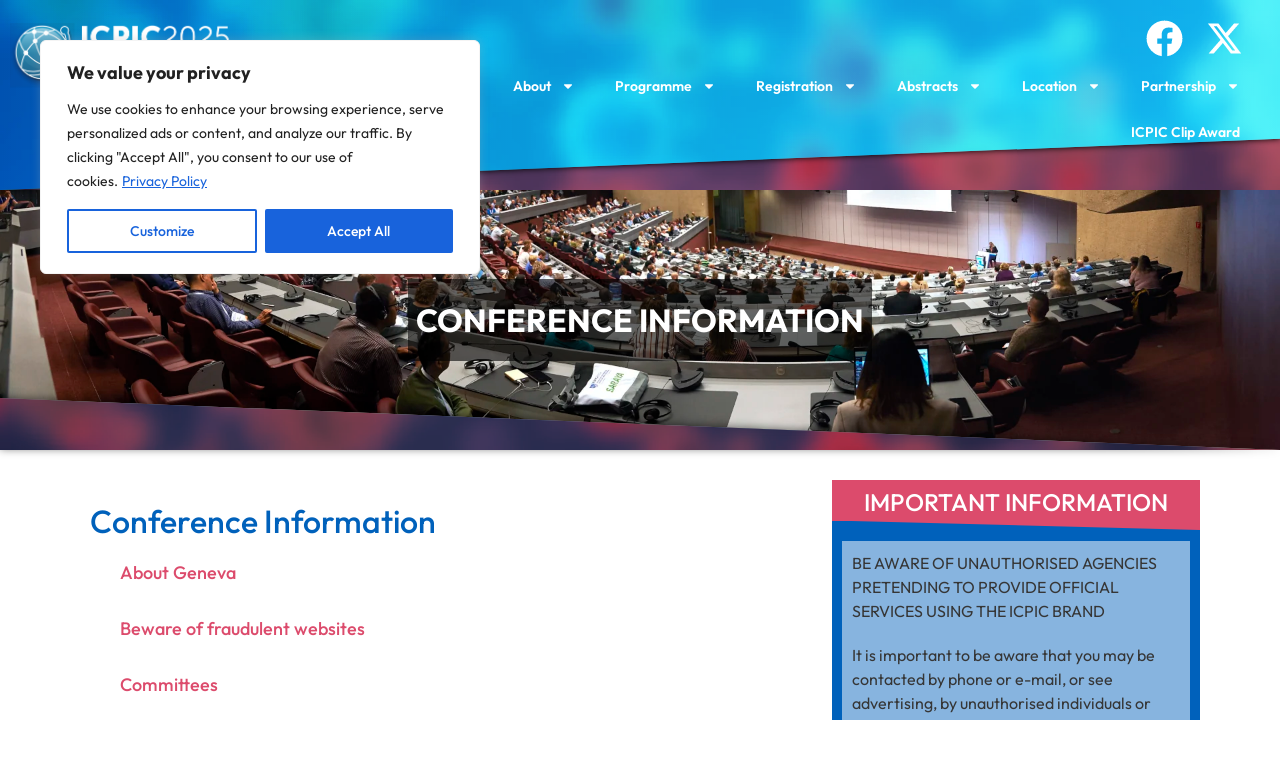

--- FILE ---
content_type: text/html; charset=UTF-8
request_url: https://conference.icpic.com/conference-information/
body_size: 28215
content:
<!doctype html>
<html lang="en-US" prefix="og: http://ogp.me/ns#">
<head>
<meta charset="UTF-8">
<title>Conference Information &#124; ICPIC 2025</title>


<!-- SEO by Squirrly SEO 12.4.14 - https://plugin.squirrly.co/ -->

<meta name="robots" content="index,follow">
<meta name="googlebot" content="index,follow,max-snippet:-1,max-image-preview:large,max-video-preview:-1">
<meta name="bingbot" content="index,follow,max-snippet:-1,max-image-preview:large,max-video-preview:-1">

<meta name="description" content="Discover more information about the ICPIC 2025 Conference." />
<meta name="keywords" content="Conference Information &#124; ICPIC 2025,ICPIC 2025" />
<link rel="canonical" href="https://conference.icpic.com/conference-information/" />
<link rel="alternate" type="application/rss+xml" href="https://conference.icpic.com/sitemap.xml" />

<meta property="og:url" content="https://conference.icpic.com/conference-information/" />
<meta property="og:title" content="Conference Information &#124; ICPIC 2025" />
<meta property="og:description" content="Discover more information about the ICPIC 2025 Conference." />
<meta property="og:type" content="website" />
<meta property="og:image" content="https://conference.icpic.com/wp-content/uploads/2024/10/Conference-Information-_-ICPIC-2025.jpg" />
<meta property="og:image:width" content="500" />
<meta property="og:image:type" content="image/jpeg" />
<meta property="og:site_name" content="ICPIC 2025" />
<meta property="og:locale" content="en_US" />

<meta property="twitter:url" content="https://conference.icpic.com/conference-information/" />
<meta property="twitter:title" content="Conference Information &#124; ICPIC 2025" />
<meta property="twitter:description" content="Discover more information about the ICPIC 2025 Conference." />
<meta property="twitter:image" content="https://conference.icpic.com/wp-content/uploads/2024/10/Conference-Information-_-ICPIC-2025.jpg" />
<meta property="twitter:domain" content="ICPIC 2025" />
<meta property="twitter:card" content="summary_large_image" />
<meta property="twitter:creator" content="@twitter" />
<meta property="twitter:site" content="@twitter" />
<script type="application/ld+json">{"@context":"https://schema.org","@graph":[{"@type":"WebSite","@id":"https://conference.icpic.com/conference-information/#website","url":"https://conference.icpic.com/conference-information/","name":"Conference Information &#124; ICPIC 2025","headline":"Discover more information about the ICPIC 2025 Conference.","mainEntityOfPage":{"@type":"WebPage","url":"https://conference.icpic.com/conference-information/"},"thumbnailUrl":"https://conference.icpic.com/wp-content/uploads/2024/10/Conference-Information-_-ICPIC-2025.jpg","datePublished":"2024-07-12T10:51:05+00:00","dateModified":"2024-07-12T14:53:35+00:00","image":{"@type":"ImageObject","url":"https://conference.icpic.com/wp-content/uploads/2024/10/Conference-Information-_-ICPIC-2025.jpg","height":500,"width":700},"potentialAction":{"@type":"SearchAction","target":"https://conference.icpic.com/?s={search_term_string}","query-input":"required name=search_term_string"},"author":{"@type":"Person","@id":"https://conference.icpic.com#person","url":"https://conference.icpic.com","name":"admin_icpic"},"publisher":{"@type":"Organization","@id":"https://conference.icpic.com/conference-information/#Organization","url":"https://conference.icpic.com/conference-information/","name":"ICPIC 2025","sameAs":["https://twitter.com/twitter"]},"keywords":"Conference Information &#124; ICPIC 2025,ICPIC 2025"}]}</script>
<!-- /SEO by Squirrly SEO - WordPress SEO Plugin -->



	
	<meta name="viewport" content="width=device-width, initial-scale=1">
	<link rel="profile" href="https://gmpg.org/xfn/11">
	
        <script>
            window.dataLayer = window.dataLayer || [];
            function gtag() {
                dataLayer.push(arguments);
            }
            gtag("consent", "default", {
                ad_storage: "denied",
                ad_user_data: "denied",
                ad_personalization: "denied",
                analytics_storage: "denied",
                functionality_storage: "denied",
                personalization_storage: "denied",
                security_storage: "granted",
                wait_for_update: 2000,
            });
            gtag("set", "ads_data_redaction", true);
            gtag("set", "url_passthrough", true);
        </script>
                <script>
            function fixBraveError() {
                jQuery('.cky-consent-container').is(':visible') && ! jQuery('.cky-consent-bar').is(':visible') && jQuery('.cky-consent-bar').addClass('rg-cky-consent-bar').removeClass('cky-consent-bar').css({'display':'block', padding: '20px', 'max-width': '600px'});
            }
            addEventListener("DOMContentLoaded", function() {
                setTimeout(fixBraveError, 700);
                setTimeout(fixBraveError, 3000);
            });
        </script>
                <style>
            body .cky-box-bottom-left {
                bottom: 0 !important;
                left: 0 !important;
                right: 0 !important;
                top: 0 !important;
                background: #2d2c2a82;
                width: auto !important;
                display: flex;
                align-items: center;
                justify-content: center;
            }
            body .cky-box-bottom-left .cky-consent-bar {
                width: 440px;
                max-width: 94%;
            }
            body .cky-hide.cky-box-bottom-left {
                display: none;
            }
            body .cky-accordion-header button.cky-accordion-btn:hover,
            body .cky-accordion-header button.cky-accordion-btn:focus {
                border: none;
            }
            body .cky-btn-revisit-wrapper .cky-btn-revisit {
                background-color: inherit;
                border: none;
            }
            .cky-notice .cky-btn-reject {
                display: none !important;
            }
        </style>
        <link rel='dns-prefetch' href='//cdn.gravitec.net' />
<link rel="alternate" type="application/rss+xml" title="ICPIC 2025 &raquo; Feed" href="https://conference.icpic.com/feed/" />
<link rel="alternate" type="application/rss+xml" title="ICPIC 2025 &raquo; Comments Feed" href="https://conference.icpic.com/comments/feed/" />
<script type="text/javascript">            !function(b,e,f,g,a,c,d){b.fbq||(a=b.fbq=function(){a.callMethod?a.callMethod.apply(a,arguments):a.queue.push(arguments)},b._fbq||(b._fbq=a),a.push=a,a.loaded=!0,a.version="2.0",a.queue=[],c=e.createElement(f),c.async=!0,c.src=g,d=e.getElementsByTagName(f)[0],d.parentNode.insertBefore(c,d))}(window,document,"script","https://connect.facebook.net/en_US/fbevents.js");
                            fbq('consent', 'revoke');
                window.cliRgCookiesFB = "analytics,advertisement";
                        fbq("init","587695538098577");
            fbq("track","PageView");
        </script>
        <script type="text/javascript">                    window.cliRgCookiesUET = "analytics,advertisement";
            window.uetq = window.uetq || [];
            window.uetq.push('consent', 'default', {
            'ad_storage': 'denied'
            });
                (function(w,d,t,r,u){var f,n,i;w[u]=w[u]||[],f=function(){
        var o={ti:"5550725",
        enableAutoSpaTracking: false,
        tm:"wpp_1.0.5"};
        o.q=w[u],w[u]=new UET(o),w[u].push("pageLoad")},
        n=d.createElement(t),n.src=r,n.async=1,n.onload=n.onreadystatechange=function()
        {var s=this.readyState;s&&s!=="loaded"&&s!=="complete"||(f(),n.onload=n.onreadystatechange=null)},i=d.getElementsByTagName(t)[0],i.parentNode.insertBefore(n,i)})(window,document,"script","//bat.bing.com/bat.js","uetq");
        </script>
        <script type="text/javascript">                            var cliRgCookiesClarity = "analytics,advertisement";
                        (function(a,e,b,f,g,c,d){
                a[b] = a[b] || function () {(a[b].q = a[b].q || []).push(arguments)};
                c=e.createElement(f);
                c.async=1;c.src="https://www.clarity.ms/tag/"+g;
                d=e.getElementsByTagName(f)[0];
                d.parentNode.insertBefore(c,d)
            })(window,document,"clarity","script","hyp9504ktm");
        </script>
        <script type="text/javascript">            (function(w,d,s,l,i){w[l]=w[l]||[];w[l].push({'gtm.start':
                    new Date().getTime(),event:'gtm.js'});var f=d.getElementsByTagName(s)[0],
                j=d.createElement(s),dl=l!='dataLayer'?'&l='+l:'';j.async=true;j.src=
                'https://www.googletagmanager.com/gtm.js?id='+i+dl;f.parentNode.insertBefore(j,f);
            })(window,document,'script','dataLayer','GTM-W2PRTRL');
        </script>
        <link rel="alternate" title="oEmbed (JSON)" type="application/json+oembed" href="https://conference.icpic.com/wp-json/oembed/1.0/embed?url=https%3A%2F%2Fconference.icpic.com%2Fconference-information%2F" />
<link rel="alternate" title="oEmbed (XML)" type="text/xml+oembed" href="https://conference.icpic.com/wp-json/oembed/1.0/embed?url=https%3A%2F%2Fconference.icpic.com%2Fconference-information%2F&#038;format=xml" />
<style id='wp-img-auto-sizes-contain-inline-css'>
img:is([sizes=auto i],[sizes^="auto," i]){contain-intrinsic-size:3000px 1500px}
/*# sourceURL=wp-img-auto-sizes-contain-inline-css */
</style>
<style id='wp-emoji-styles-inline-css'>

	img.wp-smiley, img.emoji {
		display: inline !important;
		border: none !important;
		box-shadow: none !important;
		height: 1em !important;
		width: 1em !important;
		margin: 0 0.07em !important;
		vertical-align: -0.1em !important;
		background: none !important;
		padding: 0 !important;
	}
/*# sourceURL=wp-emoji-styles-inline-css */
</style>
<style id='global-styles-inline-css'>
:root{--wp--preset--aspect-ratio--square: 1;--wp--preset--aspect-ratio--4-3: 4/3;--wp--preset--aspect-ratio--3-4: 3/4;--wp--preset--aspect-ratio--3-2: 3/2;--wp--preset--aspect-ratio--2-3: 2/3;--wp--preset--aspect-ratio--16-9: 16/9;--wp--preset--aspect-ratio--9-16: 9/16;--wp--preset--color--black: #000000;--wp--preset--color--cyan-bluish-gray: #abb8c3;--wp--preset--color--white: #ffffff;--wp--preset--color--pale-pink: #f78da7;--wp--preset--color--vivid-red: #cf2e2e;--wp--preset--color--luminous-vivid-orange: #ff6900;--wp--preset--color--luminous-vivid-amber: #fcb900;--wp--preset--color--light-green-cyan: #7bdcb5;--wp--preset--color--vivid-green-cyan: #00d084;--wp--preset--color--pale-cyan-blue: #8ed1fc;--wp--preset--color--vivid-cyan-blue: #0693e3;--wp--preset--color--vivid-purple: #9b51e0;--wp--preset--gradient--vivid-cyan-blue-to-vivid-purple: linear-gradient(135deg,rgb(6,147,227) 0%,rgb(155,81,224) 100%);--wp--preset--gradient--light-green-cyan-to-vivid-green-cyan: linear-gradient(135deg,rgb(122,220,180) 0%,rgb(0,208,130) 100%);--wp--preset--gradient--luminous-vivid-amber-to-luminous-vivid-orange: linear-gradient(135deg,rgb(252,185,0) 0%,rgb(255,105,0) 100%);--wp--preset--gradient--luminous-vivid-orange-to-vivid-red: linear-gradient(135deg,rgb(255,105,0) 0%,rgb(207,46,46) 100%);--wp--preset--gradient--very-light-gray-to-cyan-bluish-gray: linear-gradient(135deg,rgb(238,238,238) 0%,rgb(169,184,195) 100%);--wp--preset--gradient--cool-to-warm-spectrum: linear-gradient(135deg,rgb(74,234,220) 0%,rgb(151,120,209) 20%,rgb(207,42,186) 40%,rgb(238,44,130) 60%,rgb(251,105,98) 80%,rgb(254,248,76) 100%);--wp--preset--gradient--blush-light-purple: linear-gradient(135deg,rgb(255,206,236) 0%,rgb(152,150,240) 100%);--wp--preset--gradient--blush-bordeaux: linear-gradient(135deg,rgb(254,205,165) 0%,rgb(254,45,45) 50%,rgb(107,0,62) 100%);--wp--preset--gradient--luminous-dusk: linear-gradient(135deg,rgb(255,203,112) 0%,rgb(199,81,192) 50%,rgb(65,88,208) 100%);--wp--preset--gradient--pale-ocean: linear-gradient(135deg,rgb(255,245,203) 0%,rgb(182,227,212) 50%,rgb(51,167,181) 100%);--wp--preset--gradient--electric-grass: linear-gradient(135deg,rgb(202,248,128) 0%,rgb(113,206,126) 100%);--wp--preset--gradient--midnight: linear-gradient(135deg,rgb(2,3,129) 0%,rgb(40,116,252) 100%);--wp--preset--font-size--small: 13px;--wp--preset--font-size--medium: 20px;--wp--preset--font-size--large: 36px;--wp--preset--font-size--x-large: 42px;--wp--preset--spacing--20: 0.44rem;--wp--preset--spacing--30: 0.67rem;--wp--preset--spacing--40: 1rem;--wp--preset--spacing--50: 1.5rem;--wp--preset--spacing--60: 2.25rem;--wp--preset--spacing--70: 3.38rem;--wp--preset--spacing--80: 5.06rem;--wp--preset--shadow--natural: 6px 6px 9px rgba(0, 0, 0, 0.2);--wp--preset--shadow--deep: 12px 12px 50px rgba(0, 0, 0, 0.4);--wp--preset--shadow--sharp: 6px 6px 0px rgba(0, 0, 0, 0.2);--wp--preset--shadow--outlined: 6px 6px 0px -3px rgb(255, 255, 255), 6px 6px rgb(0, 0, 0);--wp--preset--shadow--crisp: 6px 6px 0px rgb(0, 0, 0);}:root { --wp--style--global--content-size: 800px;--wp--style--global--wide-size: 1200px; }:where(body) { margin: 0; }.wp-site-blocks > .alignleft { float: left; margin-right: 2em; }.wp-site-blocks > .alignright { float: right; margin-left: 2em; }.wp-site-blocks > .aligncenter { justify-content: center; margin-left: auto; margin-right: auto; }:where(.wp-site-blocks) > * { margin-block-start: 24px; margin-block-end: 0; }:where(.wp-site-blocks) > :first-child { margin-block-start: 0; }:where(.wp-site-blocks) > :last-child { margin-block-end: 0; }:root { --wp--style--block-gap: 24px; }:root :where(.is-layout-flow) > :first-child{margin-block-start: 0;}:root :where(.is-layout-flow) > :last-child{margin-block-end: 0;}:root :where(.is-layout-flow) > *{margin-block-start: 24px;margin-block-end: 0;}:root :where(.is-layout-constrained) > :first-child{margin-block-start: 0;}:root :where(.is-layout-constrained) > :last-child{margin-block-end: 0;}:root :where(.is-layout-constrained) > *{margin-block-start: 24px;margin-block-end: 0;}:root :where(.is-layout-flex){gap: 24px;}:root :where(.is-layout-grid){gap: 24px;}.is-layout-flow > .alignleft{float: left;margin-inline-start: 0;margin-inline-end: 2em;}.is-layout-flow > .alignright{float: right;margin-inline-start: 2em;margin-inline-end: 0;}.is-layout-flow > .aligncenter{margin-left: auto !important;margin-right: auto !important;}.is-layout-constrained > .alignleft{float: left;margin-inline-start: 0;margin-inline-end: 2em;}.is-layout-constrained > .alignright{float: right;margin-inline-start: 2em;margin-inline-end: 0;}.is-layout-constrained > .aligncenter{margin-left: auto !important;margin-right: auto !important;}.is-layout-constrained > :where(:not(.alignleft):not(.alignright):not(.alignfull)){max-width: var(--wp--style--global--content-size);margin-left: auto !important;margin-right: auto !important;}.is-layout-constrained > .alignwide{max-width: var(--wp--style--global--wide-size);}body .is-layout-flex{display: flex;}.is-layout-flex{flex-wrap: wrap;align-items: center;}.is-layout-flex > :is(*, div){margin: 0;}body .is-layout-grid{display: grid;}.is-layout-grid > :is(*, div){margin: 0;}body{padding-top: 0px;padding-right: 0px;padding-bottom: 0px;padding-left: 0px;}a:where(:not(.wp-element-button)){text-decoration: underline;}:root :where(.wp-element-button, .wp-block-button__link){background-color: #32373c;border-width: 0;color: #fff;font-family: inherit;font-size: inherit;font-style: inherit;font-weight: inherit;letter-spacing: inherit;line-height: inherit;padding-top: calc(0.667em + 2px);padding-right: calc(1.333em + 2px);padding-bottom: calc(0.667em + 2px);padding-left: calc(1.333em + 2px);text-decoration: none;text-transform: inherit;}.has-black-color{color: var(--wp--preset--color--black) !important;}.has-cyan-bluish-gray-color{color: var(--wp--preset--color--cyan-bluish-gray) !important;}.has-white-color{color: var(--wp--preset--color--white) !important;}.has-pale-pink-color{color: var(--wp--preset--color--pale-pink) !important;}.has-vivid-red-color{color: var(--wp--preset--color--vivid-red) !important;}.has-luminous-vivid-orange-color{color: var(--wp--preset--color--luminous-vivid-orange) !important;}.has-luminous-vivid-amber-color{color: var(--wp--preset--color--luminous-vivid-amber) !important;}.has-light-green-cyan-color{color: var(--wp--preset--color--light-green-cyan) !important;}.has-vivid-green-cyan-color{color: var(--wp--preset--color--vivid-green-cyan) !important;}.has-pale-cyan-blue-color{color: var(--wp--preset--color--pale-cyan-blue) !important;}.has-vivid-cyan-blue-color{color: var(--wp--preset--color--vivid-cyan-blue) !important;}.has-vivid-purple-color{color: var(--wp--preset--color--vivid-purple) !important;}.has-black-background-color{background-color: var(--wp--preset--color--black) !important;}.has-cyan-bluish-gray-background-color{background-color: var(--wp--preset--color--cyan-bluish-gray) !important;}.has-white-background-color{background-color: var(--wp--preset--color--white) !important;}.has-pale-pink-background-color{background-color: var(--wp--preset--color--pale-pink) !important;}.has-vivid-red-background-color{background-color: var(--wp--preset--color--vivid-red) !important;}.has-luminous-vivid-orange-background-color{background-color: var(--wp--preset--color--luminous-vivid-orange) !important;}.has-luminous-vivid-amber-background-color{background-color: var(--wp--preset--color--luminous-vivid-amber) !important;}.has-light-green-cyan-background-color{background-color: var(--wp--preset--color--light-green-cyan) !important;}.has-vivid-green-cyan-background-color{background-color: var(--wp--preset--color--vivid-green-cyan) !important;}.has-pale-cyan-blue-background-color{background-color: var(--wp--preset--color--pale-cyan-blue) !important;}.has-vivid-cyan-blue-background-color{background-color: var(--wp--preset--color--vivid-cyan-blue) !important;}.has-vivid-purple-background-color{background-color: var(--wp--preset--color--vivid-purple) !important;}.has-black-border-color{border-color: var(--wp--preset--color--black) !important;}.has-cyan-bluish-gray-border-color{border-color: var(--wp--preset--color--cyan-bluish-gray) !important;}.has-white-border-color{border-color: var(--wp--preset--color--white) !important;}.has-pale-pink-border-color{border-color: var(--wp--preset--color--pale-pink) !important;}.has-vivid-red-border-color{border-color: var(--wp--preset--color--vivid-red) !important;}.has-luminous-vivid-orange-border-color{border-color: var(--wp--preset--color--luminous-vivid-orange) !important;}.has-luminous-vivid-amber-border-color{border-color: var(--wp--preset--color--luminous-vivid-amber) !important;}.has-light-green-cyan-border-color{border-color: var(--wp--preset--color--light-green-cyan) !important;}.has-vivid-green-cyan-border-color{border-color: var(--wp--preset--color--vivid-green-cyan) !important;}.has-pale-cyan-blue-border-color{border-color: var(--wp--preset--color--pale-cyan-blue) !important;}.has-vivid-cyan-blue-border-color{border-color: var(--wp--preset--color--vivid-cyan-blue) !important;}.has-vivid-purple-border-color{border-color: var(--wp--preset--color--vivid-purple) !important;}.has-vivid-cyan-blue-to-vivid-purple-gradient-background{background: var(--wp--preset--gradient--vivid-cyan-blue-to-vivid-purple) !important;}.has-light-green-cyan-to-vivid-green-cyan-gradient-background{background: var(--wp--preset--gradient--light-green-cyan-to-vivid-green-cyan) !important;}.has-luminous-vivid-amber-to-luminous-vivid-orange-gradient-background{background: var(--wp--preset--gradient--luminous-vivid-amber-to-luminous-vivid-orange) !important;}.has-luminous-vivid-orange-to-vivid-red-gradient-background{background: var(--wp--preset--gradient--luminous-vivid-orange-to-vivid-red) !important;}.has-very-light-gray-to-cyan-bluish-gray-gradient-background{background: var(--wp--preset--gradient--very-light-gray-to-cyan-bluish-gray) !important;}.has-cool-to-warm-spectrum-gradient-background{background: var(--wp--preset--gradient--cool-to-warm-spectrum) !important;}.has-blush-light-purple-gradient-background{background: var(--wp--preset--gradient--blush-light-purple) !important;}.has-blush-bordeaux-gradient-background{background: var(--wp--preset--gradient--blush-bordeaux) !important;}.has-luminous-dusk-gradient-background{background: var(--wp--preset--gradient--luminous-dusk) !important;}.has-pale-ocean-gradient-background{background: var(--wp--preset--gradient--pale-ocean) !important;}.has-electric-grass-gradient-background{background: var(--wp--preset--gradient--electric-grass) !important;}.has-midnight-gradient-background{background: var(--wp--preset--gradient--midnight) !important;}.has-small-font-size{font-size: var(--wp--preset--font-size--small) !important;}.has-medium-font-size{font-size: var(--wp--preset--font-size--medium) !important;}.has-large-font-size{font-size: var(--wp--preset--font-size--large) !important;}.has-x-large-font-size{font-size: var(--wp--preset--font-size--x-large) !important;}
:root :where(.wp-block-pullquote){font-size: 1.5em;line-height: 1.6;}
/*# sourceURL=global-styles-inline-css */
</style>
<link rel='stylesheet' id='hello-elementor-css' href='https://conference.icpic.com/wp-content/themes/hello-elementor/assets/css/reset.css?ver=3.4.5' media='all' />
<link rel='stylesheet' id='hello-elementor-theme-style-css' href='https://conference.icpic.com/wp-content/themes/hello-elementor/assets/css/theme.css?ver=3.4.5' media='all' />
<link rel='stylesheet' id='hello-elementor-header-footer-css' href='https://conference.icpic.com/wp-content/themes/hello-elementor/assets/css/header-footer.css?ver=3.4.5' media='all' />
<link rel='stylesheet' id='chld_thm_cfg_child-css' href='https://conference.icpic.com/wp-content/themes/hello-elementor-child/style.css?ver=6.9' media='all' />
<link rel='stylesheet' id='elementor-frontend-css' href='https://conference.icpic.com/wp-content/plugins/elementor/assets/css/frontend.min.css?ver=3.34.0' media='all' />
<style id='elementor-frontend-inline-css'>
.elementor-262 .elementor-element.elementor-element-9647cbe:not(.elementor-motion-effects-element-type-background), .elementor-262 .elementor-element.elementor-element-9647cbe > .elementor-motion-effects-container > .elementor-motion-effects-layer{background-image:url("https://conference.icpic.com/wp-content/uploads/2024/07/ICPIC-2019-Pano3-1_1920.webp");}
/*# sourceURL=elementor-frontend-inline-css */
</style>
<link rel='stylesheet' id='elementor-post-6-css' href='https://conference.icpic.com/wp-content/uploads/elementor/css/post-6.css?ver=1767614441' media='all' />
<link rel='stylesheet' id='widget-image-css' href='https://conference.icpic.com/wp-content/plugins/elementor/assets/css/widget-image.min.css?ver=3.34.0' media='all' />
<link rel='stylesheet' id='widget-image-box-css' href='https://conference.icpic.com/wp-content/plugins/elementor/assets/css/widget-image-box.min.css?ver=3.34.0' media='all' />
<link rel='stylesheet' id='widget-social-icons-css' href='https://conference.icpic.com/wp-content/plugins/elementor/assets/css/widget-social-icons.min.css?ver=3.34.0' media='all' />
<link rel='stylesheet' id='e-apple-webkit-css' href='https://conference.icpic.com/wp-content/plugins/elementor/assets/css/conditionals/apple-webkit.min.css?ver=3.34.0' media='all' />
<link rel='stylesheet' id='widget-heading-css' href='https://conference.icpic.com/wp-content/plugins/elementor/assets/css/widget-heading.min.css?ver=3.34.0' media='all' />
<link rel='stylesheet' id='widget-spacer-css' href='https://conference.icpic.com/wp-content/plugins/elementor/assets/css/widget-spacer.min.css?ver=3.34.0' media='all' />
<link rel='stylesheet' id='e-shapes-css' href='https://conference.icpic.com/wp-content/plugins/elementor/assets/css/conditionals/shapes.min.css?ver=3.34.0' media='all' />
<link rel='stylesheet' id='elementor-post-313-css' href='https://conference.icpic.com/wp-content/uploads/elementor/css/post-313.css?ver=1767756813' media='all' />
<link rel='stylesheet' id='elementor-post-10-css' href='https://conference.icpic.com/wp-content/uploads/elementor/css/post-10.css?ver=1767614441' media='all' />
<link rel='stylesheet' id='elementor-post-121-css' href='https://conference.icpic.com/wp-content/uploads/elementor/css/post-121.css?ver=1767614441' media='all' />
<link rel='stylesheet' id='elementor-post-262-css' href='https://conference.icpic.com/wp-content/uploads/elementor/css/post-262.css?ver=1767614786' media='all' />
<link rel='stylesheet' id='elementor-gf-local-outfit-css' href='https://conference.icpic.com/wp-content/uploads/elementor/google-fonts/css/outfit.css?ver=1742386565' media='all' />
<link rel='stylesheet' id='elementor-gf-local-overpass-css' href='https://conference.icpic.com/wp-content/uploads/elementor/google-fonts/css/overpass.css?ver=1742386572' media='all' />
<script id="cookie-law-info-js-extra">
var _ckyConfig = {"_ipData":[],"_assetsURL":"https://conference.icpic.com/wp-content/plugins/cookie-law-info/lite/frontend/images/","_publicURL":"https://conference.icpic.com","_expiry":"365","_categories":[{"name":"Necessary","slug":"necessary","isNecessary":true,"ccpaDoNotSell":true,"cookies":[{"cookieID":"cookieyes-consent","domain":"conference.icpic.com","provider":"cookieyes.com"},{"cookieID":"elementor","domain":"conference.icpic.com","provider":""},{"cookieID":"cookielawinfo-checkbox-necessary","domain":"conference.icpic.com","provider":"cookieyes.com"},{"cookieID":"cookielawinfo-checkbox-functional","domain":"conference.icpic.com","provider":"cookieyes.com"},{"cookieID":"cookielawinfo-checkbox-performance","domain":"conference.icpic.com","provider":"cookieyes.com"},{"cookieID":"cookielawinfo-checkbox-advertisement","domain":"conference.icpic.com","provider":"cookieyes.com"},{"cookieID":"cookielawinfo-checkbox-analytics","domain":"conference.icpic.com","provider":"cookieyes.com"},{"cookieID":"cookielawinfo-checkbox-others","domain":"conference.icpic.com","provider":"cookieyes.com"},{"cookieID":"cookielawinfo-checkbox-non-necessary","domain":"conference.icpic.com","provider":"wp-content/plugins/cookie-law-info"},{"cookieID":"_wpfuuid","domain":"conference.icpic.com","provider":""}],"active":true,"defaultConsent":{"gdpr":true,"ccpa":true}},{"name":"Functional","slug":"functional","isNecessary":false,"ccpaDoNotSell":true,"cookies":[{"cookieID":"GN_USER_ID_KEY","domain":"conference.icpic.com","provider":"gravitec.media/track.min.js"},{"cookieID":"GN_SESSION_ID_KEY","domain":"conference.icpic.com","provider":"gravitec.media/track.min.js"},{"cookieID":"lidc","domain":".linkedin.com","provider":".linkedin.com|licdn.com"},{"cookieID":"UserMatchHistory","domain":".linkedin.com","provider":".linkedin.com|licdn.com"},{"cookieID":"li_gc","domain":".linkedin.com","provider":".linkedin.com|licdn.com"},{"cookieID":"__cf_bm","domain":".vimeo.com","provider":"cloudflare.com"},{"cookieID":"stg_popup","domain":"conference.icpic.com","provider":""}],"active":true,"defaultConsent":{"gdpr":false,"ccpa":false}},{"name":"Analytics","slug":"analytics","isNecessary":false,"ccpaDoNotSell":true,"cookies":[{"cookieID":"pys_session_limit","domain":"conference.icpic.com","provider":"wp-content/plugins/pixelyoursite"},{"cookieID":"pys_start_session","domain":"conference.icpic.com","provider":"wp-content/plugins/pixelyoursite"},{"cookieID":"pys_first_visit","domain":"conference.icpic.com","provider":"wp-content/plugins/pixelyoursite"},{"cookieID":"pysTrafficSource","domain":"conference.icpic.com","provider":"wp-content/plugins/pixelyoursite"},{"cookieID":"pys_landing_page","domain":"conference.icpic.com","provider":"wp-content/plugins/pixelyoursite"},{"cookieID":"last_pysTrafficSource","domain":"conference.icpic.com","provider":"wp-content/plugins/pixelyoursite"},{"cookieID":"last_pys_landing_page","domain":"conference.icpic.com","provider":"wp-content/plugins/pixelyoursite"},{"cookieID":"_gcl_au","domain":".conference.icpic.com","provider":"googletagmanager.com"},{"cookieID":"CLID","domain":"www.clarity.ms","provider":"clarity.ms"},{"cookieID":"SM","domain":".c.clarity.ms","provider":"clarity.ms"},{"cookieID":"_ga_*","domain":".conference.icpic.com","provider":"google-analytics.com|googletagmanager.com/gtag/js"},{"cookieID":"_ga","domain":".conference.icpic.com","provider":"google-analytics.com|googletagmanager.com/gtag/js"},{"cookieID":"MR","domain":".c.bing.com","provider":"bing.com"},{"cookieID":"_fbp","domain":".conference.icpic.com","provider":"facebook.net"},{"cookieID":"_clck","domain":".conference.icpic.com","provider":"clarity.ms"},{"cookieID":"ln_or","domain":"conference.icpic.com","provider":".linkedin.com|licdn.com"},{"cookieID":"AnalyticsSyncHistory","domain":".linkedin.com","provider":".linkedin.com|licdn.com"},{"cookieID":"_clsk","domain":".conference.icpic.com","provider":"clarity.ms"},{"cookieID":"_gid","domain":".conference.icpic.com","provider":"google-analytics.com|googletagmanager.com/gtag/js"},{"cookieID":"_gat_gtag_UA_*","domain":".conference.icpic.com","provider":"google-analytics.com|googletagmanager.com/gtag/js"},{"cookieID":"CONSENT","domain":".youtube.com","provider":"youtube.com"},{"cookieID":"vuid","domain":".vimeo.com","provider":"vimeo.com"},{"cookieID":"__utmt_UA-*","domain":".conference.icpic.com","provider":"google-analytics.com|googletagmanager.com/gtag/js"},{"cookieID":"ppms_privacy_*","domain":"conference.icpic.com","provider":""},{"cookieID":"_pk_id.*","domain":"conference.icpic.com","provider":""},{"cookieID":"_pk_ses.*","domain":"conference.icpic.com","provider":""},{"cookieID":"_pk_cvar","domain":"conference.icpic.com","provider":""},{"cookieID":"piwik_auth","domain":"conference.icpic.com","provider":""},{"cookieID":"PIWIK_SESSID","domain":"conference.icpic.com","provider":""},{"cookieID":"stg_last_interaction","domain":"conference.icpic.com","provider":""},{"cookieID":"stg_returning_visitor","domain":"conference.icpic.com","provider":""},{"cookieID":"stg_traffic_source_priority","domain":"conference.icpic.com","provider":""},{"cookieID":"stg_fired_*","domain":"conference.icpic.com","provider":""},{"cookieID":"stg_externalReferrer","domain":"conference.icpic.com","provider":""},{"cookieID":"stg_utm_campaign","domain":"conference.icpic.com","provider":""},{"cookieID":"stg_pk_campaign","domain":"conference.icpic.com","provider":""},{"cookieID":"_hjFirstSeen","domain":".conference.icpic.com","provider":""},{"cookieID":"_hjSession_*","domain":".conference.icpic.com","provider":""},{"cookieID":"_hjSessionUser_*","domain":".conference.icpic.com","provider":""},{"cookieID":"_hjIncludedInSessionSample_*","domain":"conference.icpic.com","provider":""}],"active":true,"defaultConsent":{"gdpr":false,"ccpa":false}},{"name":"Performance","slug":"performance","isNecessary":false,"ccpaDoNotSell":true,"cookies":[{"cookieID":"_uetsid","domain":".conference.icpic.com","provider":"bing.com"},{"cookieID":"_uetvid","domain":".conference.icpic.com","provider":"bing.com"},{"cookieID":"SRM_B","domain":".c.bing.com","provider":"bing.com"},{"cookieID":"INGRESSCOOKIE","domain":"conference.icpic.com","provider":""},{"cookieID":"__utma","domain":".conference.icpic.com","provider":"google-analytics.com|googletagmanager.com/gtag/js"},{"cookieID":"__utmc","domain":".conference.icpic.com","provider":"google-analytics.com|googletagmanager.com/gtag/js"},{"cookieID":"__utmz","domain":".conference.icpic.com","provider":"google-analytics.com|googletagmanager.com/gtag/js"},{"cookieID":"__utmb","domain":".conference.icpic.com","provider":"google-analytics.com|googletagmanager.com/gtag/js"},{"cookieID":"_gat","domain":".conference.icpic.com","provider":"google-analytics.com|googletagmanager.com/gtag/js"}],"active":true,"defaultConsent":{"gdpr":false,"ccpa":false}},{"name":"Advertisement","slug":"advertisement","isNecessary":false,"ccpaDoNotSell":true,"cookies":[{"cookieID":"BIGipServer*","domain":"305-quk-519.mktoresp.com","provider":"marketo.com"},{"cookieID":"test_cookie","domain":".doubleclick.net","provider":"doubleclick.net"},{"cookieID":"MUID","domain":".bing.com","provider":"bing.com"},{"cookieID":"muc_ads","domain":".t.co","provider":"twitter.com|t.co"},{"cookieID":"guest_id_marketing","domain":".twitter.com","provider":"twitter.com|t.co"},{"cookieID":"guest_id_ads","domain":".twitter.com","provider":"twitter.com|t.co"},{"cookieID":"personalization_id","domain":".twitter.com","provider":"twitter.com|t.co"},{"cookieID":"guest_id","domain":".twitter.com","provider":"twitter.com|t.co"},{"cookieID":"ANONCHK","domain":".c.clarity.ms","provider":"bing.com"},{"cookieID":"li_sugr","domain":".linkedin.com","provider":".linkedin.com|licdn.com"},{"cookieID":"bcookie","domain":".linkedin.com","provider":".linkedin.com|licdn.com"},{"cookieID":"bscookie","domain":".www.linkedin.com","provider":".linkedin.com|licdn.com"},{"cookieID":"_mkto_trk","domain":".conference.icpic.com","provider":"marketo.com"},{"cookieID":"YSC","domain":".youtube.com","provider":"youtube.com"},{"cookieID":"VISITOR_INFO1_LIVE","domain":".youtube.com","provider":"youtube.com"},{"cookieID":"yt-remote-device-id","domain":"youtube.com","provider":"youtube.com"},{"cookieID":"yt.innertube::requests","domain":"youtube.com","provider":"youtube.com"},{"cookieID":"yt.innertube::nextId","domain":"youtube.com","provider":"youtube.com"},{"cookieID":"yt-remote-connected-devices","domain":"youtube.com","provider":"youtube.com"},{"cookieID":"VISITOR_PRIVACY_METADATA","domain":".youtube.com","provider":""},{"cookieID":"IDE","domain":".doubleclick.net","provider":"doubleclick.net"}],"active":true,"defaultConsent":{"gdpr":false,"ccpa":false}}],"_activeLaw":"gdpr","_rootDomain":"","_block":"1","_showBanner":"1","_bannerConfig":{"settings":{"type":"box","preferenceCenterType":"popup","position":"top-left","applicableLaw":"gdpr"},"behaviours":{"reloadBannerOnAccept":false,"loadAnalyticsByDefault":false,"animations":{"onLoad":"animate","onHide":"sticky"}},"config":{"revisitConsent":{"status":true,"tag":"revisit-consent","position":"bottom-right","meta":{"url":"#"},"styles":{"background-color":"#0056A7"},"elements":{"title":{"type":"text","tag":"revisit-consent-title","status":true,"styles":{"color":"#0056a7"}}}},"preferenceCenter":{"toggle":{"status":true,"tag":"detail-category-toggle","type":"toggle","states":{"active":{"styles":{"background-color":"#1863DC"}},"inactive":{"styles":{"background-color":"#D0D5D2"}}}}},"categoryPreview":{"status":false,"toggle":{"status":true,"tag":"detail-category-preview-toggle","type":"toggle","states":{"active":{"styles":{"background-color":"#1863DC"}},"inactive":{"styles":{"background-color":"#D0D5D2"}}}}},"videoPlaceholder":{"status":true,"styles":{"background-color":"#000000","border-color":"#000000","color":"#ffffff"}},"readMore":{"status":true,"tag":"readmore-button","type":"link","meta":{"noFollow":true,"newTab":true},"styles":{"color":"#1863DC","background-color":"transparent","border-color":"transparent"}},"showMore":{"status":true,"tag":"show-desc-button","type":"button","styles":{"color":"#1863DC"}},"showLess":{"status":true,"tag":"hide-desc-button","type":"button","styles":{"color":"#1863DC"}},"alwaysActive":{"status":true,"tag":"always-active","styles":{"color":"#008000"}},"manualLinks":{"status":true,"tag":"manual-links","type":"link","styles":{"color":"#1863DC"}},"auditTable":{"status":true},"optOption":{"status":true,"toggle":{"status":true,"tag":"optout-option-toggle","type":"toggle","states":{"active":{"styles":{"background-color":"#1863dc"}},"inactive":{"styles":{"background-color":"#FFFFFF"}}}}}}},"_version":"3.3.9.1","_logConsent":"1","_tags":[{"tag":"accept-button","styles":{"color":"#FFFFFF","background-color":"#1863DC","border-color":"#1863DC"}},{"tag":"reject-button","styles":{"color":"#1863DC","background-color":"transparent","border-color":"#1863DC"}},{"tag":"settings-button","styles":{"color":"#1863DC","background-color":"transparent","border-color":"#1863DC"}},{"tag":"readmore-button","styles":{"color":"#1863DC","background-color":"transparent","border-color":"transparent"}},{"tag":"donotsell-button","styles":{"color":"#1863DC","background-color":"transparent","border-color":"transparent"}},{"tag":"show-desc-button","styles":{"color":"#1863DC"}},{"tag":"hide-desc-button","styles":{"color":"#1863DC"}},{"tag":"cky-always-active","styles":[]},{"tag":"cky-link","styles":[]},{"tag":"accept-button","styles":{"color":"#FFFFFF","background-color":"#1863DC","border-color":"#1863DC"}},{"tag":"revisit-consent","styles":{"background-color":"#0056A7"}}],"_shortCodes":[{"key":"cky_readmore","content":"\u003Ca href=\"https://www.icpic.com/privacy-policy/\" class=\"cky-policy\" aria-label=\"Privacy Policy\" target=\"_blank\" rel=\"noopener\" data-cky-tag=\"readmore-button\"\u003EPrivacy Policy\u003C/a\u003E","tag":"readmore-button","status":true,"attributes":{"rel":"nofollow","target":"_blank"}},{"key":"cky_show_desc","content":"\u003Cbutton class=\"cky-show-desc-btn\" data-cky-tag=\"show-desc-button\" aria-label=\"Show more\"\u003EShow more\u003C/button\u003E","tag":"show-desc-button","status":true,"attributes":[]},{"key":"cky_hide_desc","content":"\u003Cbutton class=\"cky-show-desc-btn\" data-cky-tag=\"hide-desc-button\" aria-label=\"Show less\"\u003EShow less\u003C/button\u003E","tag":"hide-desc-button","status":true,"attributes":[]},{"key":"cky_optout_show_desc","content":"[cky_optout_show_desc]","tag":"optout-show-desc-button","status":true,"attributes":[]},{"key":"cky_optout_hide_desc","content":"[cky_optout_hide_desc]","tag":"optout-hide-desc-button","status":true,"attributes":[]},{"key":"cky_category_toggle_label","content":"[cky_{{status}}_category_label] [cky_preference_{{category_slug}}_title]","tag":"","status":true,"attributes":[]},{"key":"cky_enable_category_label","content":"Enable","tag":"","status":true,"attributes":[]},{"key":"cky_disable_category_label","content":"Disable","tag":"","status":true,"attributes":[]},{"key":"cky_video_placeholder","content":"\u003Cdiv class=\"video-placeholder-normal\" data-cky-tag=\"video-placeholder\" id=\"[UNIQUEID]\"\u003E\u003Cp class=\"video-placeholder-text-normal\" data-cky-tag=\"placeholder-title\"\u003EPlease accept cookies to access this content\u003C/p\u003E\u003C/div\u003E","tag":"","status":true,"attributes":[]},{"key":"cky_enable_optout_label","content":"Enable","tag":"","status":true,"attributes":[]},{"key":"cky_disable_optout_label","content":"Disable","tag":"","status":true,"attributes":[]},{"key":"cky_optout_toggle_label","content":"[cky_{{status}}_optout_label] [cky_optout_option_title]","tag":"","status":true,"attributes":[]},{"key":"cky_optout_option_title","content":"Do Not Sell or Share My Personal Information","tag":"","status":true,"attributes":[]},{"key":"cky_optout_close_label","content":"Close","tag":"","status":true,"attributes":[]},{"key":"cky_preference_close_label","content":"Close","tag":"","status":true,"attributes":[]}],"_rtl":"","_language":"en","_providersToBlock":[{"re":"gravitec.media/track.min.js","categories":["functional"]},{"re":".linkedin.com|licdn.com","categories":["functional","analytics","advertisement"]},{"re":"cloudflare.com","categories":["functional"]},{"re":"wp-content/plugins/pixelyoursite","categories":["analytics"]},{"re":"googletagmanager.com","categories":["analytics"]},{"re":"clarity.ms","categories":["analytics"]},{"re":"google-analytics.com|googletagmanager.com/gtag/js","categories":["analytics","performance"]},{"re":"bing.com","categories":["analytics","performance","advertisement"]},{"re":"facebook.net","categories":["analytics"]},{"re":"youtube.com","categories":["analytics","advertisement"]},{"re":"vimeo.com","categories":["analytics"]},{"re":"marketo.com","categories":["advertisement"]},{"re":"doubleclick.net","categories":["advertisement"]},{"re":"twitter.com|t.co","categories":["advertisement"]}]};
var _ckyStyles = {"css":".cky-overlay{background: #000000; opacity: 0.4; position: fixed; top: 0; left: 0; width: 100%; height: 100%; z-index: 99999999;}.cky-hide{display: none;}.cky-btn-revisit-wrapper{display: flex; align-items: center; justify-content: center; background: #0056a7; width: 45px; height: 45px; border-radius: 50%; position: fixed; z-index: 999999; cursor: pointer;}.cky-revisit-bottom-left{bottom: 15px; left: 15px;}.cky-revisit-bottom-right{bottom: 15px; right: 15px;}.cky-btn-revisit-wrapper .cky-btn-revisit{display: flex; align-items: center; justify-content: center; background: none; border: none; cursor: pointer; position: relative; margin: 0; padding: 0;}.cky-btn-revisit-wrapper .cky-btn-revisit img{max-width: fit-content; margin: 0; height: 30px; width: 30px;}.cky-revisit-bottom-left:hover::before{content: attr(data-tooltip); position: absolute; background: #4e4b66; color: #ffffff; left: calc(100% + 7px); font-size: 12px; line-height: 16px; width: max-content; padding: 4px 8px; border-radius: 4px;}.cky-revisit-bottom-left:hover::after{position: absolute; content: \"\"; border: 5px solid transparent; left: calc(100% + 2px); border-left-width: 0; border-right-color: #4e4b66;}.cky-revisit-bottom-right:hover::before{content: attr(data-tooltip); position: absolute; background: #4e4b66; color: #ffffff; right: calc(100% + 7px); font-size: 12px; line-height: 16px; width: max-content; padding: 4px 8px; border-radius: 4px;}.cky-revisit-bottom-right:hover::after{position: absolute; content: \"\"; border: 5px solid transparent; right: calc(100% + 2px); border-right-width: 0; border-left-color: #4e4b66;}.cky-revisit-hide{display: none;}.cky-consent-container{position: fixed; width: 440px; box-sizing: border-box; z-index: 9999999; border-radius: 6px;}.cky-consent-container .cky-consent-bar{background: #ffffff; border: 1px solid; padding: 20px 26px; box-shadow: 0 -1px 10px 0 #acabab4d; border-radius: 6px;}.cky-box-bottom-left{bottom: 40px; left: 40px;}.cky-box-bottom-right{bottom: 40px; right: 40px;}.cky-box-top-left{top: 40px; left: 40px;}.cky-box-top-right{top: 40px; right: 40px;}.cky-custom-brand-logo-wrapper .cky-custom-brand-logo{width: 100px; height: auto; margin: 0 0 12px 0;}.cky-notice .cky-title{color: #212121; font-weight: 700; font-size: 18px; line-height: 24px; margin: 0 0 12px 0;}.cky-notice-des *,.cky-preference-content-wrapper *,.cky-accordion-header-des *,.cky-gpc-wrapper .cky-gpc-desc *{font-size: 14px;}.cky-notice-des{color: #212121; font-size: 14px; line-height: 24px; font-weight: 400;}.cky-notice-des img{height: 25px; width: 25px;}.cky-consent-bar .cky-notice-des p,.cky-gpc-wrapper .cky-gpc-desc p,.cky-preference-body-wrapper .cky-preference-content-wrapper p,.cky-accordion-header-wrapper .cky-accordion-header-des p,.cky-cookie-des-table li div:last-child p{color: inherit; margin-top: 0; overflow-wrap: break-word;}.cky-notice-des P:last-child,.cky-preference-content-wrapper p:last-child,.cky-cookie-des-table li div:last-child p:last-child,.cky-gpc-wrapper .cky-gpc-desc p:last-child{margin-bottom: 0;}.cky-notice-des a.cky-policy,.cky-notice-des button.cky-policy{font-size: 14px; color: #1863dc; white-space: nowrap; cursor: pointer; background: transparent; border: 1px solid; text-decoration: underline;}.cky-notice-des button.cky-policy{padding: 0;}.cky-notice-des a.cky-policy:focus-visible,.cky-notice-des button.cky-policy:focus-visible,.cky-preference-content-wrapper .cky-show-desc-btn:focus-visible,.cky-accordion-header .cky-accordion-btn:focus-visible,.cky-preference-header .cky-btn-close:focus-visible,.cky-switch input[type=\"checkbox\"]:focus-visible,.cky-footer-wrapper a:focus-visible,.cky-btn:focus-visible{outline: 2px solid #1863dc; outline-offset: 2px;}.cky-btn:focus:not(:focus-visible),.cky-accordion-header .cky-accordion-btn:focus:not(:focus-visible),.cky-preference-content-wrapper .cky-show-desc-btn:focus:not(:focus-visible),.cky-btn-revisit-wrapper .cky-btn-revisit:focus:not(:focus-visible),.cky-preference-header .cky-btn-close:focus:not(:focus-visible),.cky-consent-bar .cky-banner-btn-close:focus:not(:focus-visible){outline: 0;}button.cky-show-desc-btn:not(:hover):not(:active){color: #1863dc; background: transparent;}button.cky-accordion-btn:not(:hover):not(:active),button.cky-banner-btn-close:not(:hover):not(:active),button.cky-btn-revisit:not(:hover):not(:active),button.cky-btn-close:not(:hover):not(:active){background: transparent;}.cky-consent-bar button:hover,.cky-modal.cky-modal-open button:hover,.cky-consent-bar button:focus,.cky-modal.cky-modal-open button:focus{text-decoration: none;}.cky-notice-btn-wrapper{display: flex; justify-content: flex-start; align-items: center; flex-wrap: wrap; margin-top: 16px;}.cky-notice-btn-wrapper .cky-btn{text-shadow: none; box-shadow: none;}.cky-btn{flex: auto; max-width: 100%; font-size: 14px; font-family: inherit; line-height: 24px; padding: 8px; font-weight: 500; margin: 0 8px 0 0; border-radius: 2px; cursor: pointer; text-align: center; text-transform: none; min-height: 0;}.cky-btn:hover{opacity: 0.8;}.cky-btn-customize{color: #1863dc; background: transparent; border: 2px solid #1863dc;}.cky-btn-reject{color: #1863dc; background: transparent; border: 2px solid #1863dc;}.cky-btn-accept{background: #1863dc; color: #ffffff; border: 2px solid #1863dc;}.cky-btn:last-child{margin-right: 0;}@media (max-width: 576px){.cky-box-bottom-left{bottom: 0; left: 0;}.cky-box-bottom-right{bottom: 0; right: 0;}.cky-box-top-left{top: 0; left: 0;}.cky-box-top-right{top: 0; right: 0;}}@media (max-width: 440px){.cky-box-bottom-left, .cky-box-bottom-right, .cky-box-top-left, .cky-box-top-right{width: 100%; max-width: 100%;}.cky-consent-container .cky-consent-bar{padding: 20px 0;}.cky-custom-brand-logo-wrapper, .cky-notice .cky-title, .cky-notice-des, .cky-notice-btn-wrapper{padding: 0 24px;}.cky-notice-des{max-height: 40vh; overflow-y: scroll;}.cky-notice-btn-wrapper{flex-direction: column; margin-top: 0;}.cky-btn{width: 100%; margin: 10px 0 0 0;}.cky-notice-btn-wrapper .cky-btn-customize{order: 2;}.cky-notice-btn-wrapper .cky-btn-reject{order: 3;}.cky-notice-btn-wrapper .cky-btn-accept{order: 1; margin-top: 16px;}}@media (max-width: 352px){.cky-notice .cky-title{font-size: 16px;}.cky-notice-des *{font-size: 12px;}.cky-notice-des, .cky-btn{font-size: 12px;}}.cky-modal.cky-modal-open{display: flex; visibility: visible; -webkit-transform: translate(-50%, -50%); -moz-transform: translate(-50%, -50%); -ms-transform: translate(-50%, -50%); -o-transform: translate(-50%, -50%); transform: translate(-50%, -50%); top: 50%; left: 50%; transition: all 1s ease;}.cky-modal{box-shadow: 0 32px 68px rgba(0, 0, 0, 0.3); margin: 0 auto; position: fixed; max-width: 100%; background: #ffffff; top: 50%; box-sizing: border-box; border-radius: 6px; z-index: 999999999; color: #212121; -webkit-transform: translate(-50%, 100%); -moz-transform: translate(-50%, 100%); -ms-transform: translate(-50%, 100%); -o-transform: translate(-50%, 100%); transform: translate(-50%, 100%); visibility: hidden; transition: all 0s ease;}.cky-preference-center{max-height: 79vh; overflow: hidden; width: 845px; overflow: hidden; flex: 1 1 0; display: flex; flex-direction: column; border-radius: 6px;}.cky-preference-header{display: flex; align-items: center; justify-content: space-between; padding: 22px 24px; border-bottom: 1px solid;}.cky-preference-header .cky-preference-title{font-size: 18px; font-weight: 700; line-height: 24px;}.cky-preference-header .cky-btn-close{margin: 0; cursor: pointer; vertical-align: middle; padding: 0; background: none; border: none; width: auto; height: auto; min-height: 0; line-height: 0; text-shadow: none; box-shadow: none;}.cky-preference-header .cky-btn-close img{margin: 0; height: 10px; width: 10px;}.cky-preference-body-wrapper{padding: 0 24px; flex: 1; overflow: auto; box-sizing: border-box;}.cky-preference-content-wrapper,.cky-gpc-wrapper .cky-gpc-desc{font-size: 14px; line-height: 24px; font-weight: 400; padding: 12px 0;}.cky-preference-content-wrapper{border-bottom: 1px solid;}.cky-preference-content-wrapper img{height: 25px; width: 25px;}.cky-preference-content-wrapper .cky-show-desc-btn{font-size: 14px; font-family: inherit; color: #1863dc; text-decoration: none; line-height: 24px; padding: 0; margin: 0; white-space: nowrap; cursor: pointer; background: transparent; border-color: transparent; text-transform: none; min-height: 0; text-shadow: none; box-shadow: none;}.cky-accordion-wrapper{margin-bottom: 10px;}.cky-accordion{border-bottom: 1px solid;}.cky-accordion:last-child{border-bottom: none;}.cky-accordion .cky-accordion-item{display: flex; margin-top: 10px;}.cky-accordion .cky-accordion-body{display: none;}.cky-accordion.cky-accordion-active .cky-accordion-body{display: block; padding: 0 22px; margin-bottom: 16px;}.cky-accordion-header-wrapper{cursor: pointer; width: 100%;}.cky-accordion-item .cky-accordion-header{display: flex; justify-content: space-between; align-items: center;}.cky-accordion-header .cky-accordion-btn{font-size: 16px; font-family: inherit; color: #212121; line-height: 24px; background: none; border: none; font-weight: 700; padding: 0; margin: 0; cursor: pointer; text-transform: none; min-height: 0; text-shadow: none; box-shadow: none;}.cky-accordion-header .cky-always-active{color: #008000; font-weight: 600; line-height: 24px; font-size: 14px;}.cky-accordion-header-des{font-size: 14px; line-height: 24px; margin: 10px 0 16px 0;}.cky-accordion-chevron{margin-right: 22px; position: relative; cursor: pointer;}.cky-accordion-chevron-hide{display: none;}.cky-accordion .cky-accordion-chevron i::before{content: \"\"; position: absolute; border-right: 1.4px solid; border-bottom: 1.4px solid; border-color: inherit; height: 6px; width: 6px; -webkit-transform: rotate(-45deg); -moz-transform: rotate(-45deg); -ms-transform: rotate(-45deg); -o-transform: rotate(-45deg); transform: rotate(-45deg); transition: all 0.2s ease-in-out; top: 8px;}.cky-accordion.cky-accordion-active .cky-accordion-chevron i::before{-webkit-transform: rotate(45deg); -moz-transform: rotate(45deg); -ms-transform: rotate(45deg); -o-transform: rotate(45deg); transform: rotate(45deg);}.cky-audit-table{background: #f4f4f4; border-radius: 6px;}.cky-audit-table .cky-empty-cookies-text{color: inherit; font-size: 12px; line-height: 24px; margin: 0; padding: 10px;}.cky-audit-table .cky-cookie-des-table{font-size: 12px; line-height: 24px; font-weight: normal; padding: 15px 10px; border-bottom: 1px solid; border-bottom-color: inherit; margin: 0;}.cky-audit-table .cky-cookie-des-table:last-child{border-bottom: none;}.cky-audit-table .cky-cookie-des-table li{list-style-type: none; display: flex; padding: 3px 0;}.cky-audit-table .cky-cookie-des-table li:first-child{padding-top: 0;}.cky-cookie-des-table li div:first-child{width: 100px; font-weight: 600; word-break: break-word; word-wrap: break-word;}.cky-cookie-des-table li div:last-child{flex: 1; word-break: break-word; word-wrap: break-word; margin-left: 8px;}.cky-footer-shadow{display: block; width: 100%; height: 40px; background: linear-gradient(180deg, rgba(255, 255, 255, 0) 0%, #ffffff 100%); position: absolute; bottom: calc(100% - 1px);}.cky-footer-wrapper{position: relative;}.cky-prefrence-btn-wrapper{display: flex; flex-wrap: wrap; align-items: center; justify-content: center; padding: 22px 24px; border-top: 1px solid;}.cky-prefrence-btn-wrapper .cky-btn{flex: auto; max-width: 100%; text-shadow: none; box-shadow: none;}.cky-btn-preferences{color: #1863dc; background: transparent; border: 2px solid #1863dc;}.cky-preference-header,.cky-preference-body-wrapper,.cky-preference-content-wrapper,.cky-accordion-wrapper,.cky-accordion,.cky-accordion-wrapper,.cky-footer-wrapper,.cky-prefrence-btn-wrapper{border-color: inherit;}@media (max-width: 845px){.cky-modal{max-width: calc(100% - 16px);}}@media (max-width: 576px){.cky-modal{max-width: 100%;}.cky-preference-center{max-height: 100vh;}.cky-prefrence-btn-wrapper{flex-direction: column;}.cky-accordion.cky-accordion-active .cky-accordion-body{padding-right: 0;}.cky-prefrence-btn-wrapper .cky-btn{width: 100%; margin: 10px 0 0 0;}.cky-prefrence-btn-wrapper .cky-btn-reject{order: 3;}.cky-prefrence-btn-wrapper .cky-btn-accept{order: 1; margin-top: 0;}.cky-prefrence-btn-wrapper .cky-btn-preferences{order: 2;}}@media (max-width: 425px){.cky-accordion-chevron{margin-right: 15px;}.cky-notice-btn-wrapper{margin-top: 0;}.cky-accordion.cky-accordion-active .cky-accordion-body{padding: 0 15px;}}@media (max-width: 352px){.cky-preference-header .cky-preference-title{font-size: 16px;}.cky-preference-header{padding: 16px 24px;}.cky-preference-content-wrapper *, .cky-accordion-header-des *{font-size: 12px;}.cky-preference-content-wrapper, .cky-preference-content-wrapper .cky-show-more, .cky-accordion-header .cky-always-active, .cky-accordion-header-des, .cky-preference-content-wrapper .cky-show-desc-btn, .cky-notice-des a.cky-policy{font-size: 12px;}.cky-accordion-header .cky-accordion-btn{font-size: 14px;}}.cky-switch{display: flex;}.cky-switch input[type=\"checkbox\"]{position: relative; width: 44px; height: 24px; margin: 0; background: #d0d5d2; -webkit-appearance: none; border-radius: 50px; cursor: pointer; outline: 0; border: none; top: 0;}.cky-switch input[type=\"checkbox\"]:checked{background: #1863dc;}.cky-switch input[type=\"checkbox\"]:before{position: absolute; content: \"\"; height: 20px; width: 20px; left: 2px; bottom: 2px; border-radius: 50%; background-color: white; -webkit-transition: 0.4s; transition: 0.4s; margin: 0;}.cky-switch input[type=\"checkbox\"]:after{display: none;}.cky-switch input[type=\"checkbox\"]:checked:before{-webkit-transform: translateX(20px); -ms-transform: translateX(20px); transform: translateX(20px);}@media (max-width: 425px){.cky-switch input[type=\"checkbox\"]{width: 38px; height: 21px;}.cky-switch input[type=\"checkbox\"]:before{height: 17px; width: 17px;}.cky-switch input[type=\"checkbox\"]:checked:before{-webkit-transform: translateX(17px); -ms-transform: translateX(17px); transform: translateX(17px);}}.cky-consent-bar .cky-banner-btn-close{position: absolute; right: 9px; top: 5px; background: none; border: none; cursor: pointer; padding: 0; margin: 0; min-height: 0; line-height: 0; height: auto; width: auto; text-shadow: none; box-shadow: none;}.cky-consent-bar .cky-banner-btn-close img{height: 9px; width: 9px; margin: 0;}.cky-notice-group{font-size: 14px; line-height: 24px; font-weight: 400; color: #212121;}.cky-notice-btn-wrapper .cky-btn-do-not-sell{font-size: 14px; line-height: 24px; padding: 6px 0; margin: 0; font-weight: 500; background: none; border-radius: 2px; border: none; cursor: pointer; text-align: left; color: #1863dc; background: transparent; border-color: transparent; box-shadow: none; text-shadow: none;}.cky-consent-bar .cky-banner-btn-close:focus-visible,.cky-notice-btn-wrapper .cky-btn-do-not-sell:focus-visible,.cky-opt-out-btn-wrapper .cky-btn:focus-visible,.cky-opt-out-checkbox-wrapper input[type=\"checkbox\"].cky-opt-out-checkbox:focus-visible{outline: 2px solid #1863dc; outline-offset: 2px;}@media (max-width: 440px){.cky-consent-container{width: 100%;}}@media (max-width: 352px){.cky-notice-des a.cky-policy, .cky-notice-btn-wrapper .cky-btn-do-not-sell{font-size: 12px;}}.cky-opt-out-wrapper{padding: 12px 0;}.cky-opt-out-wrapper .cky-opt-out-checkbox-wrapper{display: flex; align-items: center;}.cky-opt-out-checkbox-wrapper .cky-opt-out-checkbox-label{font-size: 16px; font-weight: 700; line-height: 24px; margin: 0 0 0 12px; cursor: pointer;}.cky-opt-out-checkbox-wrapper input[type=\"checkbox\"].cky-opt-out-checkbox{background-color: #ffffff; border: 1px solid black; width: 20px; height: 18.5px; margin: 0; -webkit-appearance: none; position: relative; display: flex; align-items: center; justify-content: center; border-radius: 2px; cursor: pointer;}.cky-opt-out-checkbox-wrapper input[type=\"checkbox\"].cky-opt-out-checkbox:checked{background-color: #1863dc; border: none;}.cky-opt-out-checkbox-wrapper input[type=\"checkbox\"].cky-opt-out-checkbox:checked::after{left: 6px; bottom: 4px; width: 7px; height: 13px; border: solid #ffffff; border-width: 0 3px 3px 0; border-radius: 2px; -webkit-transform: rotate(45deg); -ms-transform: rotate(45deg); transform: rotate(45deg); content: \"\"; position: absolute; box-sizing: border-box;}.cky-opt-out-checkbox-wrapper.cky-disabled .cky-opt-out-checkbox-label,.cky-opt-out-checkbox-wrapper.cky-disabled input[type=\"checkbox\"].cky-opt-out-checkbox{cursor: no-drop;}.cky-gpc-wrapper{margin: 0 0 0 32px;}.cky-footer-wrapper .cky-opt-out-btn-wrapper{display: flex; flex-wrap: wrap; align-items: center; justify-content: center; padding: 22px 24px;}.cky-opt-out-btn-wrapper .cky-btn{flex: auto; max-width: 100%; text-shadow: none; box-shadow: none;}.cky-opt-out-btn-wrapper .cky-btn-cancel{border: 1px solid #dedfe0; background: transparent; color: #858585;}.cky-opt-out-btn-wrapper .cky-btn-confirm{background: #1863dc; color: #ffffff; border: 1px solid #1863dc;}@media (max-width: 352px){.cky-opt-out-checkbox-wrapper .cky-opt-out-checkbox-label{font-size: 14px;}.cky-gpc-wrapper .cky-gpc-desc, .cky-gpc-wrapper .cky-gpc-desc *{font-size: 12px;}.cky-opt-out-checkbox-wrapper input[type=\"checkbox\"].cky-opt-out-checkbox{width: 16px; height: 16px;}.cky-opt-out-checkbox-wrapper input[type=\"checkbox\"].cky-opt-out-checkbox:checked::after{left: 5px; bottom: 4px; width: 3px; height: 9px;}.cky-gpc-wrapper{margin: 0 0 0 28px;}}.video-placeholder-youtube{background-size: 100% 100%; background-position: center; background-repeat: no-repeat; background-color: #b2b0b059; position: relative; display: flex; align-items: center; justify-content: center; max-width: 100%;}.video-placeholder-text-youtube{text-align: center; align-items: center; padding: 10px 16px; background-color: #000000cc; color: #ffffff; border: 1px solid; border-radius: 2px; cursor: pointer;}.video-placeholder-normal{background-image: url(\"/wp-content/plugins/cookie-law-info/lite/frontend/images/placeholder.svg\"); background-size: 80px; background-position: center; background-repeat: no-repeat; background-color: #b2b0b059; position: relative; display: flex; align-items: flex-end; justify-content: center; max-width: 100%;}.video-placeholder-text-normal{align-items: center; padding: 10px 16px; text-align: center; border: 1px solid; border-radius: 2px; cursor: pointer;}.cky-rtl{direction: rtl; text-align: right;}.cky-rtl .cky-banner-btn-close{left: 9px; right: auto;}.cky-rtl .cky-notice-btn-wrapper .cky-btn:last-child{margin-right: 8px;}.cky-rtl .cky-notice-btn-wrapper .cky-btn:first-child{margin-right: 0;}.cky-rtl .cky-notice-btn-wrapper{margin-left: 0; margin-right: 15px;}.cky-rtl .cky-prefrence-btn-wrapper .cky-btn{margin-right: 8px;}.cky-rtl .cky-prefrence-btn-wrapper .cky-btn:first-child{margin-right: 0;}.cky-rtl .cky-accordion .cky-accordion-chevron i::before{border: none; border-left: 1.4px solid; border-top: 1.4px solid; left: 12px;}.cky-rtl .cky-accordion.cky-accordion-active .cky-accordion-chevron i::before{-webkit-transform: rotate(-135deg); -moz-transform: rotate(-135deg); -ms-transform: rotate(-135deg); -o-transform: rotate(-135deg); transform: rotate(-135deg);}@media (max-width: 768px){.cky-rtl .cky-notice-btn-wrapper{margin-right: 0;}}@media (max-width: 576px){.cky-rtl .cky-notice-btn-wrapper .cky-btn:last-child{margin-right: 0;}.cky-rtl .cky-prefrence-btn-wrapper .cky-btn{margin-right: 0;}.cky-rtl .cky-accordion.cky-accordion-active .cky-accordion-body{padding: 0 22px 0 0;}}@media (max-width: 425px){.cky-rtl .cky-accordion.cky-accordion-active .cky-accordion-body{padding: 0 15px 0 0;}}.cky-rtl .cky-opt-out-btn-wrapper .cky-btn{margin-right: 12px;}.cky-rtl .cky-opt-out-btn-wrapper .cky-btn:first-child{margin-right: 0;}.cky-rtl .cky-opt-out-checkbox-wrapper .cky-opt-out-checkbox-label{margin: 0 12px 0 0;}"};
//# sourceURL=cookie-law-info-js-extra
</script>
<script src="https://conference.icpic.com/wp-content/plugins/cookie-law-info/lite/frontend/js/script.min.js?ver=3.3.9.1" id="cookie-law-info-js"></script>
<script src="https://conference.icpic.com/wp-includes/js/jquery/jquery.min.js?ver=3.7.1" id="jquery-core-js"></script>
<script src="https://conference.icpic.com/wp-includes/js/jquery/jquery-migrate.min.js?ver=3.4.1" id="jquery-migrate-js"></script>
<script src="https://cdn.gravitec.net/storage/4caf6254b91085512513325fd12f0d8a/client.js?service=wp&amp;wpath=https%3A%2F%2Fconference.icpic.com%2Fwp-content%2Fplugins%2Fgravitec-net-web-push-notifications%2F%2Fsdk_files%2Fsw.php&amp;ver=2.9.18" id="gravitecnet-js"></script>
<link rel="https://api.w.org/" href="https://conference.icpic.com/wp-json/" /><link rel="alternate" title="JSON" type="application/json" href="https://conference.icpic.com/wp-json/wp/v2/pages/313" /><link rel="EditURI" type="application/rsd+xml" title="RSD" href="https://conference.icpic.com/xmlrpc.php?rsd" />
<meta name="generator" content="WordPress 6.9" />
<link rel='shortlink' href='https://conference.icpic.com/?p=313' />
<style id="cky-style-inline">[data-cky-tag]{visibility:hidden;}</style><meta name="generator" content="Elementor 3.34.0; features: e_font_icon_svg, additional_custom_breakpoints; settings: css_print_method-external, google_font-enabled, font_display-swap">
			<style>
				.e-con.e-parent:nth-of-type(n+4):not(.e-lazyloaded):not(.e-no-lazyload),
				.e-con.e-parent:nth-of-type(n+4):not(.e-lazyloaded):not(.e-no-lazyload) * {
					background-image: none !important;
				}
				@media screen and (max-height: 1024px) {
					.e-con.e-parent:nth-of-type(n+3):not(.e-lazyloaded):not(.e-no-lazyload),
					.e-con.e-parent:nth-of-type(n+3):not(.e-lazyloaded):not(.e-no-lazyload) * {
						background-image: none !important;
					}
				}
				@media screen and (max-height: 640px) {
					.e-con.e-parent:nth-of-type(n+2):not(.e-lazyloaded):not(.e-no-lazyload),
					.e-con.e-parent:nth-of-type(n+2):not(.e-lazyloaded):not(.e-no-lazyload) * {
						background-image: none !important;
					}
				}
			</style>
			<link rel="icon" href="https://conference.icpic.com/wp-content/uploads/2024/07/cropped-ipcic-favicon-150x150-1-32x32.png" sizes="32x32" />
<link rel="icon" href="https://conference.icpic.com/wp-content/uploads/2024/07/cropped-ipcic-favicon-150x150-1-192x192.png" sizes="192x192" />
<link rel="apple-touch-icon" href="https://conference.icpic.com/wp-content/uploads/2024/07/cropped-ipcic-favicon-150x150-1-180x180.png" />
<meta name="msapplication-TileImage" content="https://conference.icpic.com/wp-content/uploads/2024/07/cropped-ipcic-favicon-150x150-1-270x270.png" />
</head>
<body class="wp-singular page-template-default page page-id-313 page-parent wp-custom-logo wp-embed-responsive wp-theme-hello-elementor wp-child-theme-hello-elementor-child hello-elementor-default elementor-default elementor-kit-6 elementor-page elementor-page-313 elementor-page-262">


<a class="skip-link screen-reader-text" href="#content">Skip to content</a>

		<header data-elementor-type="header" data-elementor-id="10" class="elementor elementor-10 elementor-location-header" data-elementor-post-type="elementor_library">
			<div class="elementor-element elementor-element-bb0ac93 e-con-full e-flex e-con e-parent" data-id="bb0ac93" data-element_type="container" data-settings="{&quot;background_background&quot;:&quot;classic&quot;}">
				<div class="elementor-element elementor-element-fc08aea elementor-widget__width-initial elementor-absolute elementor-widget elementor-widget-image" data-id="fc08aea" data-element_type="widget" data-settings="{&quot;_position&quot;:&quot;absolute&quot;}" data-widget_type="image.default">
				<div class="elementor-widget-container">
															<img fetchpriority="high" width="1920" height="525" src="https://conference.icpic.com/wp-content/uploads/2024/07/BG_header-1_1920.webp" class="attachment-full size-full wp-image-14" alt="" srcset="https://conference.icpic.com/wp-content/uploads/2024/07/BG_header-1_1920.webp 1920w, https://conference.icpic.com/wp-content/uploads/2024/07/BG_header-1_1920-300x82.webp 300w, https://conference.icpic.com/wp-content/uploads/2024/07/BG_header-1_1920-1024x280.webp 1024w, https://conference.icpic.com/wp-content/uploads/2024/07/BG_header-1_1920-768x210.webp 768w, https://conference.icpic.com/wp-content/uploads/2024/07/BG_header-1_1920-1536x420.webp 1536w" sizes="(max-width: 1920px) 100vw, 1920px" />															</div>
				</div>
				<div class="elementor-element elementor-element-99e639c elementor-widget__width-initial elementor-absolute elementor-widget elementor-widget-image" data-id="99e639c" data-element_type="widget" data-settings="{&quot;_position&quot;:&quot;absolute&quot;}" data-widget_type="image.default">
				<div class="elementor-widget-container">
															<img fetchpriority="high" width="1920" height="525" src="https://conference.icpic.com/wp-content/uploads/2024/07/BG_header-1_1920.webp" class="attachment-full size-full wp-image-14" alt="" srcset="https://conference.icpic.com/wp-content/uploads/2024/07/BG_header-1_1920.webp 1920w, https://conference.icpic.com/wp-content/uploads/2024/07/BG_header-1_1920-300x82.webp 300w, https://conference.icpic.com/wp-content/uploads/2024/07/BG_header-1_1920-1024x280.webp 1024w, https://conference.icpic.com/wp-content/uploads/2024/07/BG_header-1_1920-768x210.webp 768w, https://conference.icpic.com/wp-content/uploads/2024/07/BG_header-1_1920-1536x420.webp 1536w" sizes="(max-width: 1920px) 100vw, 1920px" />															</div>
				</div>
				<div class="elementor-element elementor-element-5970f66 elementor-widget__width-initial elementor-widget elementor-widget-theme-site-logo elementor-widget-image" data-id="5970f66" data-element_type="widget" data-widget_type="theme-site-logo.default">
				<div class="elementor-widget-container">
											<a href="https://conference.icpic.com">
			<img width="1190" height="315" src="https://conference.icpic.com/wp-content/uploads/2024/07/ICPIC2025_16-19th_logo_white.png" class="attachment-full size-full wp-image-752" alt="" srcset="https://conference.icpic.com/wp-content/uploads/2024/07/ICPIC2025_16-19th_logo_white.png 1190w, https://conference.icpic.com/wp-content/uploads/2024/07/ICPIC2025_16-19th_logo_white-300x79.png 300w, https://conference.icpic.com/wp-content/uploads/2024/07/ICPIC2025_16-19th_logo_white-1024x271.png 1024w, https://conference.icpic.com/wp-content/uploads/2024/07/ICPIC2025_16-19th_logo_white-768x203.png 768w" sizes="(max-width: 1190px) 100vw, 1190px" />				</a>
											</div>
				</div>
		<div class="elementor-element elementor-element-17ca67b e-con-full e-flex e-con e-child" data-id="17ca67b" data-element_type="container">
				<div class="elementor-element elementor-element-136e2f6 elementor-shape-circle e-grid-align-right elementor-grid-0 elementor-widget elementor-widget-social-icons" data-id="136e2f6" data-element_type="widget" data-widget_type="social-icons.default">
				<div class="elementor-widget-container">
							<div class="elementor-social-icons-wrapper elementor-grid" role="list">
							<span class="elementor-grid-item" role="listitem">
					<a class="elementor-icon elementor-social-icon elementor-social-icon-facebook elementor-repeater-item-eb9f2d0" href="https://www.facebook.com/ICPICmeeting/" target="_blank">
						<span class="elementor-screen-only">Facebook</span>
						<svg aria-hidden="true" class="e-font-icon-svg e-fab-facebook" viewBox="0 0 512 512" xmlns="http://www.w3.org/2000/svg"><path d="M504 256C504 119 393 8 256 8S8 119 8 256c0 123.78 90.69 226.38 209.25 245V327.69h-63V256h63v-54.64c0-62.15 37-96.48 93.67-96.48 27.14 0 55.52 4.84 55.52 4.84v61h-31.28c-30.8 0-40.41 19.12-40.41 38.73V256h68.78l-11 71.69h-57.78V501C413.31 482.38 504 379.78 504 256z"></path></svg>					</a>
				</span>
							<span class="elementor-grid-item" role="listitem">
					<a class="elementor-icon elementor-social-icon elementor-social-icon-x-twitter elementor-repeater-item-e29efa3" href="https://twitter.com/ICPIC_meeting" target="_blank">
						<span class="elementor-screen-only">X-twitter</span>
						<svg aria-hidden="true" class="e-font-icon-svg e-fab-x-twitter" viewBox="0 0 512 512" xmlns="http://www.w3.org/2000/svg"><path d="M389.2 48h70.6L305.6 224.2 487 464H345L233.7 318.6 106.5 464H35.8L200.7 275.5 26.8 48H172.4L272.9 180.9 389.2 48zM364.4 421.8h39.1L151.1 88h-42L364.4 421.8z"></path></svg>					</a>
				</span>
					</div>
						</div>
				</div>
				<div class="elementor-element elementor-element-4b43f58 elementor-nav-menu__align-end elementor-nav-menu--stretch elementor-widget-mobile__width-initial elementor-nav-menu--dropdown-tablet elementor-nav-menu__text-align-aside elementor-nav-menu--toggle elementor-nav-menu--burger elementor-widget elementor-widget-nav-menu" data-id="4b43f58" data-element_type="widget" data-settings="{&quot;full_width&quot;:&quot;stretch&quot;,&quot;layout&quot;:&quot;horizontal&quot;,&quot;submenu_icon&quot;:{&quot;value&quot;:&quot;&lt;svg aria-hidden=\&quot;true\&quot; class=\&quot;e-font-icon-svg e-fas-caret-down\&quot; viewBox=\&quot;0 0 320 512\&quot; xmlns=\&quot;http:\/\/www.w3.org\/2000\/svg\&quot;&gt;&lt;path d=\&quot;M31.3 192h257.3c17.8 0 26.7 21.5 14.1 34.1L174.1 354.8c-7.8 7.8-20.5 7.8-28.3 0L17.2 226.1C4.6 213.5 13.5 192 31.3 192z\&quot;&gt;&lt;\/path&gt;&lt;\/svg&gt;&quot;,&quot;library&quot;:&quot;fa-solid&quot;},&quot;toggle&quot;:&quot;burger&quot;}" data-widget_type="nav-menu.default">
				<div class="elementor-widget-container">
								<nav aria-label="Menu" class="elementor-nav-menu--main elementor-nav-menu__container elementor-nav-menu--layout-horizontal e--pointer-underline e--animation-fade">
				<ul id="menu-1-4b43f58" class="elementor-nav-menu"><li class="menu-item menu-item-type-post_type menu-item-object-page menu-item-home menu-item-370"><a href="https://conference.icpic.com/" class="elementor-item">Home</a></li>
<li class="menu-item menu-item-type-post_type menu-item-object-page menu-item-has-children menu-item-334"><a href="https://conference.icpic.com/about/" class="elementor-item">About</a>
<ul class="sub-menu elementor-nav-menu--dropdown">
	<li class="menu-item menu-item-type-post_type menu-item-object-page menu-item-311"><a href="https://conference.icpic.com/conference-information/welcome-message/" class="elementor-sub-item">Welcome Message</a></li>
	<li class="menu-item menu-item-type-post_type menu-item-object-page menu-item-1272"><a href="https://conference.icpic.com/about/promotional-toolkit/" class="elementor-sub-item">Promotional Toolkit</a></li>
	<li class="menu-item menu-item-type-post_type menu-item-object-page menu-item-1140"><a href="https://conference.icpic.com/convince-your-manager/" class="elementor-sub-item">Convince your manager</a></li>
	<li class="menu-item menu-item-type-post_type menu-item-object-page menu-item-833"><a href="https://conference.icpic.com/conference-information/committees/" class="elementor-sub-item">Committees</a></li>
	<li class="menu-item menu-item-type-post_type menu-item-object-page menu-item-400"><a href="https://conference.icpic.com/conference-information/beware-of-fraudulent-websites/" class="elementor-sub-item">Beware of fraudulent websites</a></li>
	<li class="menu-item menu-item-type-post_type menu-item-object-page menu-item-1971"><a href="https://conference.icpic.com/2025-photo-gallery/" class="elementor-sub-item">2025 Photo Gallery</a></li>
</ul>
</li>
<li class="menu-item menu-item-type-post_type menu-item-object-page menu-item-has-children menu-item-511"><a href="https://conference.icpic.com/scientific-programme/" class="elementor-item">Programme</a>
<ul class="sub-menu elementor-nav-menu--dropdown">
	<li class="menu-item menu-item-type-post_type menu-item-object-page menu-item-512"><a href="https://conference.icpic.com/scientific-programme/" class="elementor-sub-item">Scientific programme</a></li>
	<li class="menu-item menu-item-type-custom menu-item-object-custom menu-item-1767"><a href="https://conference.icpic.com/wp-content/uploads/2025/09/ICPIC-PROGRAMME-FINAL-2025.pdf" class="elementor-sub-item">Download the programme</a></li>
	<li class="menu-item menu-item-type-post_type menu-item-object-page menu-item-1799"><a href="https://conference.icpic.com/satellite-symposia/" class="elementor-sub-item">Satellite Symposia</a></li>
	<li class="menu-item menu-item-type-custom menu-item-object-custom menu-item-1609"><a href="https://b-com.mci-group.com/CommunityPortal/ProgressivePortal/ICPIC2025/App/Views/InformationPage/View.aspx?InformationPageID=18154" class="elementor-sub-item">Speakers</a></li>
	<li class="menu-item menu-item-type-post_type menu-item-object-page menu-item-685"><a href="https://conference.icpic.com/scientific-programme/innovation-academy/" class="elementor-sub-item">Innovation Academy – Hubert Tuor Prize</a></li>
	<li class="menu-item menu-item-type-post_type menu-item-object-page menu-item-1397"><a href="https://conference.icpic.com/scientific-programme/cme-accreditation/" class="elementor-sub-item">CME Accreditation</a></li>
</ul>
</li>
<li class="menu-item menu-item-type-post_type menu-item-object-page menu-item-has-children menu-item-1221"><a href="https://conference.icpic.com/registration/" class="elementor-item">Registration</a>
<ul class="sub-menu elementor-nav-menu--dropdown">
	<li class="menu-item menu-item-type-post_type menu-item-object-page menu-item-1222"><a href="https://conference.icpic.com/registration/" class="elementor-sub-item">Registration</a></li>
	<li class="menu-item menu-item-type-post_type menu-item-object-page menu-item-1223"><a href="https://conference.icpic.com/accomodation/" class="elementor-sub-item">Accommodation</a></li>
</ul>
</li>
<li class="menu-item menu-item-type-custom menu-item-object-custom menu-item-has-children menu-item-902"><a href="https://conference.icpic.com/abstracts/call-for-abstracts/" class="elementor-item">Abstracts</a>
<ul class="sub-menu elementor-nav-menu--dropdown">
	<li class="menu-item menu-item-type-post_type menu-item-object-page menu-item-901"><a href="https://conference.icpic.com/abstracts/abstract-book/" class="elementor-sub-item">2025 Abstract book</a></li>
	<li class="menu-item menu-item-type-post_type menu-item-object-page menu-item-1640"><a href="https://conference.icpic.com/abstracts/presentation-instructions/" class="elementor-sub-item">Presentation instructions</a></li>
	<li class="menu-item menu-item-type-post_type menu-item-object-page menu-item-900"><a href="https://conference.icpic.com/abstracts/call-for-abstracts/" class="elementor-sub-item">Call for abstracts</a></li>
	<li class="menu-item menu-item-type-post_type menu-item-object-page menu-item-899"><a href="https://conference.icpic.com/abstracts/topics/" class="elementor-sub-item">Topics</a></li>
	<li class="menu-item menu-item-type-post_type menu-item-object-page menu-item-1302"><a href="https://conference.icpic.com/abstracts/travel-grants/" class="elementor-sub-item">Travel grants</a></li>
	<li class="menu-item menu-item-type-post_type menu-item-object-page menu-item-898"><a href="https://conference.icpic.com/abstracts/icpic-clip-award/" class="elementor-sub-item">ICPIC clip award</a></li>
</ul>
</li>
<li class="menu-item menu-item-type-custom menu-item-object-custom menu-item-has-children menu-item-696"><a href="#" class="elementor-item elementor-item-anchor">Location</a>
<ul class="sub-menu elementor-nav-menu--dropdown">
	<li class="menu-item menu-item-type-post_type menu-item-object-page menu-item-695"><a href="https://conference.icpic.com/conference-information/about-geneva/" class="elementor-sub-item">About Geneva</a></li>
	<li class="menu-item menu-item-type-post_type menu-item-object-page menu-item-694"><a href="https://conference.icpic.com/conference-information/venue/" class="elementor-sub-item">Venue</a></li>
</ul>
</li>
<li class="menu-item menu-item-type-custom menu-item-object-custom menu-item-has-children menu-item-722"><a href="#" class="elementor-item elementor-item-anchor">Partnership</a>
<ul class="sub-menu elementor-nav-menu--dropdown">
	<li class="menu-item menu-item-type-post_type menu-item-object-page menu-item-721"><a href="https://conference.icpic.com/sponsorship-exhibition/partnership-and-investment/" class="elementor-sub-item">Partnership and Investment</a></li>
	<li class="menu-item menu-item-type-post_type menu-item-object-page menu-item-1520"><a href="https://conference.icpic.com/sponsorship-exhibition/technical-information/" class="elementor-sub-item">Technical information</a></li>
	<li class="menu-item menu-item-type-post_type menu-item-object-page menu-item-1368"><a href="https://conference.icpic.com/confirmed-sponsors-for-2025/" class="elementor-sub-item">Confirmed sponsors for 2025</a></li>
	<li class="menu-item menu-item-type-post_type menu-item-object-page menu-item-1416"><a href="https://conference.icpic.com/sponsorship-exhibition/ethicalmedtech-compliance/" class="elementor-sub-item">EthicalMedTech Compliance</a></li>
	<li class="menu-item menu-item-type-post_type menu-item-object-page menu-item-1465"><a href="https://conference.icpic.com/related-events/" class="elementor-sub-item">Related Events</a></li>
</ul>
</li>
<li class="menu-item menu-item-type-custom menu-item-object-custom menu-item-590"><a href="https://icpic-clipaward.com/" class="elementor-item">ICPIC Clip Award</a></li>
</ul>			</nav>
					<div class="elementor-menu-toggle" role="button" tabindex="0" aria-label="Menu Toggle" aria-expanded="false">
			<svg aria-hidden="true" role="presentation" class="elementor-menu-toggle__icon--open e-font-icon-svg e-eicon-menu-bar" viewBox="0 0 1000 1000" xmlns="http://www.w3.org/2000/svg"><path d="M104 333H896C929 333 958 304 958 271S929 208 896 208H104C71 208 42 237 42 271S71 333 104 333ZM104 583H896C929 583 958 554 958 521S929 458 896 458H104C71 458 42 487 42 521S71 583 104 583ZM104 833H896C929 833 958 804 958 771S929 708 896 708H104C71 708 42 737 42 771S71 833 104 833Z"></path></svg><svg aria-hidden="true" role="presentation" class="elementor-menu-toggle__icon--close e-font-icon-svg e-eicon-close" viewBox="0 0 1000 1000" xmlns="http://www.w3.org/2000/svg"><path d="M742 167L500 408 258 167C246 154 233 150 217 150 196 150 179 158 167 167 154 179 150 196 150 212 150 229 154 242 171 254L408 500 167 742C138 771 138 800 167 829 196 858 225 858 254 829L496 587 738 829C750 842 767 846 783 846 800 846 817 842 829 829 842 817 846 804 846 783 846 767 842 750 829 737L588 500 833 258C863 229 863 200 833 171 804 137 775 137 742 167Z"></path></svg>		</div>
					<nav class="elementor-nav-menu--dropdown elementor-nav-menu__container" aria-hidden="true">
				<ul id="menu-2-4b43f58" class="elementor-nav-menu"><li class="menu-item menu-item-type-post_type menu-item-object-page menu-item-home menu-item-370"><a href="https://conference.icpic.com/" class="elementor-item" tabindex="-1">Home</a></li>
<li class="menu-item menu-item-type-post_type menu-item-object-page menu-item-has-children menu-item-334"><a href="https://conference.icpic.com/about/" class="elementor-item" tabindex="-1">About</a>
<ul class="sub-menu elementor-nav-menu--dropdown">
	<li class="menu-item menu-item-type-post_type menu-item-object-page menu-item-311"><a href="https://conference.icpic.com/conference-information/welcome-message/" class="elementor-sub-item" tabindex="-1">Welcome Message</a></li>
	<li class="menu-item menu-item-type-post_type menu-item-object-page menu-item-1272"><a href="https://conference.icpic.com/about/promotional-toolkit/" class="elementor-sub-item" tabindex="-1">Promotional Toolkit</a></li>
	<li class="menu-item menu-item-type-post_type menu-item-object-page menu-item-1140"><a href="https://conference.icpic.com/convince-your-manager/" class="elementor-sub-item" tabindex="-1">Convince your manager</a></li>
	<li class="menu-item menu-item-type-post_type menu-item-object-page menu-item-833"><a href="https://conference.icpic.com/conference-information/committees/" class="elementor-sub-item" tabindex="-1">Committees</a></li>
	<li class="menu-item menu-item-type-post_type menu-item-object-page menu-item-400"><a href="https://conference.icpic.com/conference-information/beware-of-fraudulent-websites/" class="elementor-sub-item" tabindex="-1">Beware of fraudulent websites</a></li>
	<li class="menu-item menu-item-type-post_type menu-item-object-page menu-item-1971"><a href="https://conference.icpic.com/2025-photo-gallery/" class="elementor-sub-item" tabindex="-1">2025 Photo Gallery</a></li>
</ul>
</li>
<li class="menu-item menu-item-type-post_type menu-item-object-page menu-item-has-children menu-item-511"><a href="https://conference.icpic.com/scientific-programme/" class="elementor-item" tabindex="-1">Programme</a>
<ul class="sub-menu elementor-nav-menu--dropdown">
	<li class="menu-item menu-item-type-post_type menu-item-object-page menu-item-512"><a href="https://conference.icpic.com/scientific-programme/" class="elementor-sub-item" tabindex="-1">Scientific programme</a></li>
	<li class="menu-item menu-item-type-custom menu-item-object-custom menu-item-1767"><a href="https://conference.icpic.com/wp-content/uploads/2025/09/ICPIC-PROGRAMME-FINAL-2025.pdf" class="elementor-sub-item" tabindex="-1">Download the programme</a></li>
	<li class="menu-item menu-item-type-post_type menu-item-object-page menu-item-1799"><a href="https://conference.icpic.com/satellite-symposia/" class="elementor-sub-item" tabindex="-1">Satellite Symposia</a></li>
	<li class="menu-item menu-item-type-custom menu-item-object-custom menu-item-1609"><a href="https://b-com.mci-group.com/CommunityPortal/ProgressivePortal/ICPIC2025/App/Views/InformationPage/View.aspx?InformationPageID=18154" class="elementor-sub-item" tabindex="-1">Speakers</a></li>
	<li class="menu-item menu-item-type-post_type menu-item-object-page menu-item-685"><a href="https://conference.icpic.com/scientific-programme/innovation-academy/" class="elementor-sub-item" tabindex="-1">Innovation Academy – Hubert Tuor Prize</a></li>
	<li class="menu-item menu-item-type-post_type menu-item-object-page menu-item-1397"><a href="https://conference.icpic.com/scientific-programme/cme-accreditation/" class="elementor-sub-item" tabindex="-1">CME Accreditation</a></li>
</ul>
</li>
<li class="menu-item menu-item-type-post_type menu-item-object-page menu-item-has-children menu-item-1221"><a href="https://conference.icpic.com/registration/" class="elementor-item" tabindex="-1">Registration</a>
<ul class="sub-menu elementor-nav-menu--dropdown">
	<li class="menu-item menu-item-type-post_type menu-item-object-page menu-item-1222"><a href="https://conference.icpic.com/registration/" class="elementor-sub-item" tabindex="-1">Registration</a></li>
	<li class="menu-item menu-item-type-post_type menu-item-object-page menu-item-1223"><a href="https://conference.icpic.com/accomodation/" class="elementor-sub-item" tabindex="-1">Accommodation</a></li>
</ul>
</li>
<li class="menu-item menu-item-type-custom menu-item-object-custom menu-item-has-children menu-item-902"><a href="https://conference.icpic.com/abstracts/call-for-abstracts/" class="elementor-item" tabindex="-1">Abstracts</a>
<ul class="sub-menu elementor-nav-menu--dropdown">
	<li class="menu-item menu-item-type-post_type menu-item-object-page menu-item-901"><a href="https://conference.icpic.com/abstracts/abstract-book/" class="elementor-sub-item" tabindex="-1">2025 Abstract book</a></li>
	<li class="menu-item menu-item-type-post_type menu-item-object-page menu-item-1640"><a href="https://conference.icpic.com/abstracts/presentation-instructions/" class="elementor-sub-item" tabindex="-1">Presentation instructions</a></li>
	<li class="menu-item menu-item-type-post_type menu-item-object-page menu-item-900"><a href="https://conference.icpic.com/abstracts/call-for-abstracts/" class="elementor-sub-item" tabindex="-1">Call for abstracts</a></li>
	<li class="menu-item menu-item-type-post_type menu-item-object-page menu-item-899"><a href="https://conference.icpic.com/abstracts/topics/" class="elementor-sub-item" tabindex="-1">Topics</a></li>
	<li class="menu-item menu-item-type-post_type menu-item-object-page menu-item-1302"><a href="https://conference.icpic.com/abstracts/travel-grants/" class="elementor-sub-item" tabindex="-1">Travel grants</a></li>
	<li class="menu-item menu-item-type-post_type menu-item-object-page menu-item-898"><a href="https://conference.icpic.com/abstracts/icpic-clip-award/" class="elementor-sub-item" tabindex="-1">ICPIC clip award</a></li>
</ul>
</li>
<li class="menu-item menu-item-type-custom menu-item-object-custom menu-item-has-children menu-item-696"><a href="#" class="elementor-item elementor-item-anchor" tabindex="-1">Location</a>
<ul class="sub-menu elementor-nav-menu--dropdown">
	<li class="menu-item menu-item-type-post_type menu-item-object-page menu-item-695"><a href="https://conference.icpic.com/conference-information/about-geneva/" class="elementor-sub-item" tabindex="-1">About Geneva</a></li>
	<li class="menu-item menu-item-type-post_type menu-item-object-page menu-item-694"><a href="https://conference.icpic.com/conference-information/venue/" class="elementor-sub-item" tabindex="-1">Venue</a></li>
</ul>
</li>
<li class="menu-item menu-item-type-custom menu-item-object-custom menu-item-has-children menu-item-722"><a href="#" class="elementor-item elementor-item-anchor" tabindex="-1">Partnership</a>
<ul class="sub-menu elementor-nav-menu--dropdown">
	<li class="menu-item menu-item-type-post_type menu-item-object-page menu-item-721"><a href="https://conference.icpic.com/sponsorship-exhibition/partnership-and-investment/" class="elementor-sub-item" tabindex="-1">Partnership and Investment</a></li>
	<li class="menu-item menu-item-type-post_type menu-item-object-page menu-item-1520"><a href="https://conference.icpic.com/sponsorship-exhibition/technical-information/" class="elementor-sub-item" tabindex="-1">Technical information</a></li>
	<li class="menu-item menu-item-type-post_type menu-item-object-page menu-item-1368"><a href="https://conference.icpic.com/confirmed-sponsors-for-2025/" class="elementor-sub-item" tabindex="-1">Confirmed sponsors for 2025</a></li>
	<li class="menu-item menu-item-type-post_type menu-item-object-page menu-item-1416"><a href="https://conference.icpic.com/sponsorship-exhibition/ethicalmedtech-compliance/" class="elementor-sub-item" tabindex="-1">EthicalMedTech Compliance</a></li>
	<li class="menu-item menu-item-type-post_type menu-item-object-page menu-item-1465"><a href="https://conference.icpic.com/related-events/" class="elementor-sub-item" tabindex="-1">Related Events</a></li>
</ul>
</li>
<li class="menu-item menu-item-type-custom menu-item-object-custom menu-item-590"><a href="https://icpic-clipaward.com/" class="elementor-item" tabindex="-1">ICPIC Clip Award</a></li>
</ul>			</nav>
						</div>
				</div>
				</div>
				</div>
				</header>
				<div data-elementor-type="single-page" data-elementor-id="262" class="elementor elementor-262 elementor-location-single post-313 page type-page status-publish hentry" data-elementor-post-type="elementor_library">
			<div class="elementor-element elementor-element-9647cbe e-flex e-con-boxed e-con e-parent" data-id="9647cbe" data-element_type="container" data-settings="{&quot;background_background&quot;:&quot;classic&quot;}">
					<div class="e-con-inner">
				<div class="elementor-element elementor-element-12ed5bc elementor-widget__width-initial single-page-tittle elementor-widget elementor-widget-heading" data-id="12ed5bc" data-element_type="widget" data-widget_type="heading.default">
				<div class="elementor-widget-container">
					<h2 class="elementor-heading-title elementor-size-default">Conference Information</h2>				</div>
				</div>
				<div class="elementor-element elementor-element-6cecf27 elementor-widget__width-initial elementor-absolute elementor-widget elementor-widget-image" data-id="6cecf27" data-element_type="widget" data-settings="{&quot;_position&quot;:&quot;absolute&quot;}" data-widget_type="image.default">
				<div class="elementor-widget-container">
															<img fetchpriority="high" width="1920" height="525" src="https://conference.icpic.com/wp-content/uploads/2024/07/BG_header-1_1920.webp" class="attachment-full size-full wp-image-14" alt="" srcset="https://conference.icpic.com/wp-content/uploads/2024/07/BG_header-1_1920.webp 1920w, https://conference.icpic.com/wp-content/uploads/2024/07/BG_header-1_1920-300x82.webp 300w, https://conference.icpic.com/wp-content/uploads/2024/07/BG_header-1_1920-1024x280.webp 1024w, https://conference.icpic.com/wp-content/uploads/2024/07/BG_header-1_1920-768x210.webp 768w, https://conference.icpic.com/wp-content/uploads/2024/07/BG_header-1_1920-1536x420.webp 1536w" sizes="(max-width: 1920px) 100vw, 1920px" />															</div>
				</div>
					</div>
				</div>
		<div class="elementor-element elementor-element-c1ee826 e-flex e-con-boxed e-con e-parent" data-id="c1ee826" data-element_type="container">
					<div class="e-con-inner">
				<div class="elementor-element elementor-element-f771b61 elementor-widget__width-initial elementor-widget elementor-widget-theme-post-content" data-id="f771b61" data-element_type="widget" data-widget_type="theme-post-content.default">
				<div class="elementor-widget-container">
							<div data-elementor-type="wp-page" data-elementor-id="313" class="elementor elementor-313" data-elementor-post-type="page">
				<div class="elementor-element elementor-element-7d56566 e-flex e-con-boxed e-con e-parent" data-id="7d56566" data-element_type="container">
					<div class="e-con-inner">
				<div class="elementor-element elementor-element-a350fde elementor-widget elementor-widget-template" data-id="a350fde" data-element_type="widget" data-widget_type="template.default">
				<div class="elementor-widget-container">
							<div class="elementor-template">
					<div data-elementor-type="section" data-elementor-id="315" class="elementor elementor-315 elementor-location-single" data-elementor-post-type="elementor_library">
					<section class="elementor-section elementor-top-section elementor-element elementor-element-27d6eb7 elementor-section-boxed elementor-section-height-default elementor-section-height-default" data-id="27d6eb7" data-element_type="section">
						<div class="elementor-container elementor-column-gap-default">
					<div class="elementor-column elementor-col-100 elementor-top-column elementor-element elementor-element-21fea7bb" data-id="21fea7bb" data-element_type="column">
			<div class="elementor-widget-wrap elementor-element-populated">
						<div class="elementor-element elementor-element-4a0a2d12 elementor-widget elementor-widget-heading" data-id="4a0a2d12" data-element_type="widget" data-widget_type="heading.default">
				<div class="elementor-widget-container">
					<h2 class="elementor-heading-title elementor-size-default">Conference Information</h2>				</div>
				</div>
				<div class="elementor-element elementor-element-67c45f94 elementor-grid-1 elementor-grid-tablet-2 elementor-grid-mobile-1 elementor-posts--thumbnail-top elementor-widget elementor-widget-posts" data-id="67c45f94" data-element_type="widget" data-settings="{&quot;classic_columns&quot;:&quot;1&quot;,&quot;classic_columns_tablet&quot;:&quot;2&quot;,&quot;classic_columns_mobile&quot;:&quot;1&quot;,&quot;classic_row_gap&quot;:{&quot;unit&quot;:&quot;px&quot;,&quot;size&quot;:35,&quot;sizes&quot;:[]},&quot;classic_row_gap_tablet&quot;:{&quot;unit&quot;:&quot;px&quot;,&quot;size&quot;:&quot;&quot;,&quot;sizes&quot;:[]},&quot;classic_row_gap_mobile&quot;:{&quot;unit&quot;:&quot;px&quot;,&quot;size&quot;:&quot;&quot;,&quot;sizes&quot;:[]}}" data-widget_type="posts.classic">
				<div class="elementor-widget-container">
							<div class="elementor-posts-container elementor-posts elementor-posts--skin-classic elementor-grid" role="list">
				<article class="elementor-post elementor-grid-item post-453 page type-page status-publish hentry" role="listitem">
				<div class="elementor-post__text">
				<h3 class="elementor-post__title">
			<a href="https://conference.icpic.com/conference-information/about-geneva/" >
				About Geneva			</a>
		</h3>
				</div>
				</article>
				<article class="elementor-post elementor-grid-item post-394 page type-page status-publish hentry" role="listitem">
				<div class="elementor-post__text">
				<h3 class="elementor-post__title">
			<a href="https://conference.icpic.com/conference-information/beware-of-fraudulent-websites/" >
				Beware of fraudulent websites			</a>
		</h3>
				</div>
				</article>
				<article class="elementor-post elementor-grid-item post-417 page type-page status-publish hentry" role="listitem">
				<div class="elementor-post__text">
				<h3 class="elementor-post__title">
			<a href="https://conference.icpic.com/conference-information/committees/" >
				Committees			</a>
		</h3>
				</div>
				</article>
				<article class="elementor-post elementor-grid-item post-458 page type-page status-publish hentry" role="listitem">
				<div class="elementor-post__text">
				<h3 class="elementor-post__title">
			<a href="https://conference.icpic.com/conference-information/venue/" >
				Venue			</a>
		</h3>
				</div>
				</article>
				<article class="elementor-post elementor-grid-item post-303 page type-page status-publish hentry" role="listitem">
				<div class="elementor-post__text">
				<h3 class="elementor-post__title">
			<a href="https://conference.icpic.com/conference-information/welcome-message/" >
				Welcome Message			</a>
		</h3>
				</div>
				</article>
				</div>
		
						</div>
				</div>
					</div>
		</div>
					</div>
		</section>
				</div>
				</div>
						</div>
				</div>
					</div>
				</div>
		<div class="elementor-element elementor-element-7ad4494 e-flex e-con-boxed e-con e-parent" data-id="7ad4494" data-element_type="container">
					<div class="e-con-inner">
				<div class="elementor-element elementor-element-69875b0 elementor-widget elementor-widget-text-editor" data-id="69875b0" data-element_type="widget" data-widget_type="text-editor.default">
				<div class="elementor-widget-container">
									<p>Lorem ipsum dolor sit amet, consectetur adipiscing elit. Ut elit tellus, luctus nec ullamcorper mattis, pulvinar dapibus leo.</p>								</div>
				</div>
					</div>
				</div>
		<div class="elementor-element elementor-element-bdd4180 e-flex e-con-boxed e-con e-parent" data-id="bdd4180" data-element_type="container">
					<div class="e-con-inner">
					</div>
				</div>
				</div>
						</div>
				</div>
		<div class="elementor-element elementor-element-3927d1a e-con-full e-flex e-con e-child" data-id="3927d1a" data-element_type="container">
		<div class="elementor-element elementor-element-4c589ac e-con-full rg-france-msg e-flex e-con e-child" data-id="4c589ac" data-element_type="container" data-settings="{&quot;background_background&quot;:&quot;classic&quot;}">
				<div class="elementor-element elementor-element-85147c6 elementor-view-default elementor-widget elementor-widget-icon" data-id="85147c6" data-element_type="widget" data-widget_type="icon.default">
				<div class="elementor-widget-container">
							<div class="elementor-icon-wrapper">
			<div class="elementor-icon">
			<svg aria-hidden="true" class="e-font-icon-svg e-fas-headphones-alt" viewBox="0 0 512 512" xmlns="http://www.w3.org/2000/svg"><path d="M160 288h-16c-35.35 0-64 28.7-64 64.12v63.76c0 35.41 28.65 64.12 64 64.12h16c17.67 0 32-14.36 32-32.06V320.06c0-17.71-14.33-32.06-32-32.06zm208 0h-16c-17.67 0-32 14.35-32 32.06v127.88c0 17.7 14.33 32.06 32 32.06h16c35.35 0 64-28.71 64-64.12v-63.76c0-35.41-28.65-64.12-64-64.12zM256 32C112.91 32 4.57 151.13 0 288v112c0 8.84 7.16 16 16 16h16c8.84 0 16-7.16 16-16V288c0-114.67 93.33-207.8 208-207.82 114.67.02 208 93.15 208 207.82v112c0 8.84 7.16 16 16 16h16c8.84 0 16-7.16 16-16V288C507.43 151.13 399.09 32 256 32z"></path></svg>			</div>
		</div>
						</div>
				</div>
				<div class="elementor-element elementor-element-3efc2e2 elementor-widget elementor-widget-heading" data-id="3efc2e2" data-element_type="widget" data-widget_type="heading.default">
				<div class="elementor-widget-container">
					<h2 class="elementor-heading-title elementor-size-default">TRADUCTION SIMULTANÉE</h2>				</div>
				</div>
				<div class="elementor-element elementor-element-d417018 elementor-widget elementor-widget-spacer" data-id="d417018" data-element_type="widget" data-widget_type="spacer.default">
				<div class="elementor-widget-container">
							<div class="elementor-spacer">
			<div class="elementor-spacer-inner"></div>
		</div>
						</div>
				</div>
				<div class="elementor-element elementor-element-11e9ddf elementor-widget elementor-widget-heading" data-id="11e9ddf" data-element_type="widget" data-widget_type="heading.default">
				<div class="elementor-widget-container">
					<p class="elementor-heading-title elementor-size-default">ICPIC a sélectionné une série de sessions pour lesquelles nos collègues francophones bénéficieront d’une interprétation en simultanée vers le français. Ces sessions présentent notamment les bonnes pratiques et l’essentiel à connaître en prévention et contrôle de l’infection.</p>				</div>
				</div>
				<div class="elementor-element elementor-element-d9d175f elementor-widget elementor-widget-spacer" data-id="d9d175f" data-element_type="widget" data-widget_type="spacer.default">
				<div class="elementor-widget-container">
							<div class="elementor-spacer">
			<div class="elementor-spacer-inner"></div>
		</div>
						</div>
				</div>
				</div>
		<div class="elementor-element elementor-element-715c3ff e-con-full e-flex e-con e-child" data-id="715c3ff" data-element_type="container" data-settings="{&quot;background_background&quot;:&quot;classic&quot;}">
				<div class="elementor-element elementor-element-301496a elementor-widget elementor-widget-heading" data-id="301496a" data-element_type="widget" data-widget_type="heading.default">
				<div class="elementor-widget-container">
					<h2 class="elementor-heading-title elementor-size-default">IMPORTANT INFORMATION​</h2>				</div>
				</div>
		<div class="elementor-element elementor-element-8f78f8b e-con-full e-flex e-con e-child" data-id="8f78f8b" data-element_type="container" data-settings="{&quot;background_background&quot;:&quot;classic&quot;,&quot;shape_divider_top&quot;:&quot;tilt&quot;}">
				<div class="elementor-shape elementor-shape-top" aria-hidden="true" data-negative="false">
			<svg xmlns="http://www.w3.org/2000/svg" viewBox="0 0 1000 100" preserveAspectRatio="none">
	<path class="elementor-shape-fill" d="M0,6V0h1000v100L0,6z"/>
</svg>		</div>
				<div class="elementor-element elementor-element-b9a3792 elementor-widget elementor-widget-text-editor" data-id="b9a3792" data-element_type="widget" data-widget_type="text-editor.default">
				<div class="elementor-widget-container">
									<p>BE AWARE OF UNAUTHORISED AGENCIES PRETENDING TO PROVIDE OFFICIAL SERVICES USING THE ICPIC BRAND</p>								</div>
				</div>
				<div class="elementor-element elementor-element-f55da84 elementor-widget elementor-widget-text-editor" data-id="f55da84" data-element_type="widget" data-widget_type="text-editor.default">
				<div class="elementor-widget-container">
									<p>It is important to be aware that you may be contacted by phone or e-mail, or see advertising, by unauthorised individuals or companies that act as travel agencies, wholesalers, or destination management companies to solicit you with aggressive or deceptive tactics for conference registrations.</p><p><a class="link-be-aware" href="https://conference.icpic.com/beware-of-fraudulent-websites/">Click here for more information!</a></p>								</div>
				</div>
				</div>
				</div>
				</div>
					</div>
				</div>
				</div>
				<footer data-elementor-type="footer" data-elementor-id="121" class="elementor elementor-121 elementor-location-footer" data-elementor-post-type="elementor_library">
			<div class="elementor-element elementor-element-ab9bef1 e-flex e-con-boxed e-con e-parent" data-id="ab9bef1" data-element_type="container" data-settings="{&quot;background_background&quot;:&quot;classic&quot;}">
					<div class="e-con-inner">
				<div class="elementor-element elementor-element-31d3c20 elementor-widget__width-initial elementor-absolute elementor-widget elementor-widget-image" data-id="31d3c20" data-element_type="widget" data-settings="{&quot;_position&quot;:&quot;absolute&quot;}" data-widget_type="image.default">
				<div class="elementor-widget-container">
															<img fetchpriority="high" width="1920" height="525" src="https://conference.icpic.com/wp-content/uploads/2024/07/BG_header-1_1920.webp" class="attachment-full size-full wp-image-14" alt="" srcset="https://conference.icpic.com/wp-content/uploads/2024/07/BG_header-1_1920.webp 1920w, https://conference.icpic.com/wp-content/uploads/2024/07/BG_header-1_1920-300x82.webp 300w, https://conference.icpic.com/wp-content/uploads/2024/07/BG_header-1_1920-1024x280.webp 1024w, https://conference.icpic.com/wp-content/uploads/2024/07/BG_header-1_1920-768x210.webp 768w, https://conference.icpic.com/wp-content/uploads/2024/07/BG_header-1_1920-1536x420.webp 1536w" sizes="(max-width: 1920px) 100vw, 1920px" />															</div>
				</div>
				<div class="elementor-element elementor-element-9ccbe3b elementor-widget__width-initial elementor-absolute elementor-widget elementor-widget-image" data-id="9ccbe3b" data-element_type="widget" data-settings="{&quot;_position&quot;:&quot;absolute&quot;}" data-widget_type="image.default">
				<div class="elementor-widget-container">
															<img fetchpriority="high" width="1920" height="525" src="https://conference.icpic.com/wp-content/uploads/2024/07/BG_header-1_1920.webp" class="attachment-full size-full wp-image-14" alt="" srcset="https://conference.icpic.com/wp-content/uploads/2024/07/BG_header-1_1920.webp 1920w, https://conference.icpic.com/wp-content/uploads/2024/07/BG_header-1_1920-300x82.webp 300w, https://conference.icpic.com/wp-content/uploads/2024/07/BG_header-1_1920-1024x280.webp 1024w, https://conference.icpic.com/wp-content/uploads/2024/07/BG_header-1_1920-768x210.webp 768w, https://conference.icpic.com/wp-content/uploads/2024/07/BG_header-1_1920-1536x420.webp 1536w" sizes="(max-width: 1920px) 100vw, 1920px" />															</div>
				</div>
				<div class="elementor-element elementor-element-4403e7c elementor-position-left elementor-vertical-align-middle elementor-widget__width-initial elementor-widget elementor-widget-image-box" data-id="4403e7c" data-element_type="widget" data-widget_type="image-box.default">
				<div class="elementor-widget-container">
					<div class="elementor-image-box-wrapper"><figure class="elementor-image-box-img"><img width="989" height="884" src="https://conference.icpic.com/wp-content/uploads/2024/07/mci_white.svg" class="attachment-full size-full wp-image-124" alt="mci logo white" /></figure><div class="elementor-image-box-content"><h4 class="elementor-image-box-title">Contact: MCI Agency- <u><a target="_blank" href="mailto:icpic@mci-agency.com">icpic@mci-agency.com</a></u></h4></div></div>				</div>
				</div>
		<div class="elementor-element elementor-element-db91c15 e-con-full e-flex e-con e-child" data-id="db91c15" data-element_type="container">
				<div class="elementor-element elementor-element-cf13112 elementor-shape-circle e-grid-align-right elementor-grid-0 elementor-widget elementor-widget-social-icons" data-id="cf13112" data-element_type="widget" data-widget_type="social-icons.default">
				<div class="elementor-widget-container">
							<div class="elementor-social-icons-wrapper elementor-grid" role="list">
							<span class="elementor-grid-item" role="listitem">
					<a class="elementor-icon elementor-social-icon elementor-social-icon-facebook elementor-repeater-item-eb9f2d0" href="https://www.facebook.com/ICPICmeeting/" target="_blank">
						<span class="elementor-screen-only">Facebook</span>
						<svg aria-hidden="true" class="e-font-icon-svg e-fab-facebook" viewBox="0 0 512 512" xmlns="http://www.w3.org/2000/svg"><path d="M504 256C504 119 393 8 256 8S8 119 8 256c0 123.78 90.69 226.38 209.25 245V327.69h-63V256h63v-54.64c0-62.15 37-96.48 93.67-96.48 27.14 0 55.52 4.84 55.52 4.84v61h-31.28c-30.8 0-40.41 19.12-40.41 38.73V256h68.78l-11 71.69h-57.78V501C413.31 482.38 504 379.78 504 256z"></path></svg>					</a>
				</span>
							<span class="elementor-grid-item" role="listitem">
					<a class="elementor-icon elementor-social-icon elementor-social-icon-x-twitter elementor-repeater-item-e29efa3" href="https://twitter.com/ICPIC_meeting" target="_blank">
						<span class="elementor-screen-only">X-twitter</span>
						<svg aria-hidden="true" class="e-font-icon-svg e-fab-x-twitter" viewBox="0 0 512 512" xmlns="http://www.w3.org/2000/svg"><path d="M389.2 48h70.6L305.6 224.2 487 464H345L233.7 318.6 106.5 464H35.8L200.7 275.5 26.8 48H172.4L272.9 180.9 389.2 48zM364.4 421.8h39.1L151.1 88h-42L364.4 421.8z"></path></svg>					</a>
				</span>
					</div>
						</div>
				</div>
				<div class="elementor-element elementor-element-20c1146 elementor-widget elementor-widget-text-editor" data-id="20c1146" data-element_type="widget" data-widget_type="text-editor.default">
				<div class="elementor-widget-container">
									<p>® International Conference on Prevention &amp; Infection Control</p>								</div>
				</div>
				</div>
					</div>
				</div>
				</footer>
		
<script type="speculationrules">
{"prefetch":[{"source":"document","where":{"and":[{"href_matches":"/*"},{"not":{"href_matches":["/wp-*.php","/wp-admin/*","/wp-content/uploads/*","/wp-content/*","/wp-content/plugins/*","/wp-content/themes/hello-elementor-child/*","/wp-content/themes/hello-elementor/*","/*\\?(.+)"]}},{"not":{"selector_matches":"a[rel~=\"nofollow\"]"}},{"not":{"selector_matches":".no-prefetch, .no-prefetch a"}}]},"eagerness":"conservative"}]}
</script>
<script id="ckyBannerTemplate" type="text/template"><div class="cky-overlay cky-hide"></div><div class="cky-btn-revisit-wrapper cky-revisit-hide" data-cky-tag="revisit-consent" data-tooltip="Consent Preferences" style="background-color:#0056A7"> <button class="cky-btn-revisit" aria-label="Consent Preferences"> <img src="https://conference.icpic.com/wp-content/plugins/cookie-law-info/lite/frontend/images/revisit.svg" alt="Revisit consent button"> </button></div><div class="cky-consent-container cky-hide" tabindex="0"> <div class="cky-consent-bar" data-cky-tag="notice" style="background-color:#FFFFFF;border-color:#F4F4F4">  <div class="cky-notice"> <p class="cky-title" role="heading" aria-level="1" data-cky-tag="title" style="color:#212121">We value your privacy</p><div class="cky-notice-group"> <div class="cky-notice-des" data-cky-tag="description" style="color:#212121"> <p>We use cookies to enhance your browsing experience, serve personalized ads or content, and analyze our traffic. By clicking "Accept All", you consent to our use of cookies.</p> </div><div class="cky-notice-btn-wrapper" data-cky-tag="notice-buttons"> <button class="cky-btn cky-btn-customize" aria-label="Customize" data-cky-tag="settings-button" style="color:#1863DC;background-color:transparent;border-color:#1863DC">Customize</button> <button class="cky-btn cky-btn-reject" aria-label="Reject All" data-cky-tag="reject-button" style="color:#1863DC;background-color:transparent;border-color:#1863DC">Reject All</button> <button class="cky-btn cky-btn-accept" aria-label="Accept All" data-cky-tag="accept-button" style="color:#FFFFFF;background-color:#1863DC;border-color:#1863DC">Accept All</button>  </div></div></div></div></div><div class="cky-modal" tabindex="0"> <div class="cky-preference-center" data-cky-tag="detail" style="color:#212121;background-color:#FFFFFF;border-color:#F4F4F4"> <div class="cky-preference-header"> <span class="cky-preference-title" role="heading" aria-level="1" data-cky-tag="detail-title" style="color:#212121">Customize Consent Preferences</span> <button class="cky-btn-close" aria-label="[cky_preference_close_label]" data-cky-tag="detail-close"> <img src="https://conference.icpic.com/wp-content/plugins/cookie-law-info/lite/frontend/images/close.svg" alt="Close"> </button> </div><div class="cky-preference-body-wrapper"> <div class="cky-preference-content-wrapper" data-cky-tag="detail-description" style="color:#212121"> <p>We use cookies to help you navigate efficiently and perform certain functions. You will find detailed information about all cookies under each consent category below.</p><p>The cookies that are categorized as "Necessary" are stored on your browser as they are essential for enabling the basic functionalities of the site. </p><p>We also use third-party cookies that help us analyze how you use this website, store your preferences, and provide the content and advertisements that are relevant to you. These cookies will only be stored in your browser with your prior consent.</p><p>You can choose to enable or disable some or all of these cookies but disabling some of them may affect your browsing experience.</p> </div><div class="cky-accordion-wrapper" data-cky-tag="detail-categories"> <div class="cky-accordion" id="ckyDetailCategorynecessary"> <div class="cky-accordion-item"> <div class="cky-accordion-chevron"><i class="cky-chevron-right"></i></div> <div class="cky-accordion-header-wrapper"> <div class="cky-accordion-header"><button class="cky-accordion-btn" aria-label="Necessary" data-cky-tag="detail-category-title" style="color:#212121">Necessary</button><span class="cky-always-active">Always Active</span> <div class="cky-switch" data-cky-tag="detail-category-toggle"><input type="checkbox" id="ckySwitchnecessary"></div> </div> <div class="cky-accordion-header-des" data-cky-tag="detail-category-description" style="color:#212121"> <p>Necessary cookies are required to enable the basic features of this site, such as providing secure log-in or adjusting your consent preferences. These cookies do not store any personally identifiable data.</p></div> </div> </div> <div class="cky-accordion-body"> <div class="cky-audit-table" data-cky-tag="audit-table" style="color:#212121;background-color:#f4f4f4;border-color:#ebebeb"><ul class="cky-cookie-des-table"><li><div>Cookie</div><div>cookieyes-consent</div></li><li><div>Duration</div><div>1 year</div></li><li><div>Description</div><div>CookieYes sets this cookie to remember users' consent preferences so that their preferences are respected on subsequent visits to this site. It does not collect or store any personal information about the site visitors.</div></li></ul><ul class="cky-cookie-des-table"><li><div>Cookie</div><div>elementor</div></li><li><div>Duration</div><div>never</div></li><li><div>Description</div><div>The website's WordPress theme uses this cookie. It allows the website owner to implement or change the website's content in real-time.</div></li></ul><ul class="cky-cookie-des-table"><li><div>Cookie</div><div>cookielawinfo-checkbox-necessary</div></li><li><div>Duration</div><div>1 year</div></li><li><div>Description</div><div>Set by the GDPR Cookie Consent plugin, this cookie records the user consent for the cookies in the "Necessary" category.</div></li></ul><ul class="cky-cookie-des-table"><li><div>Cookie</div><div>cookielawinfo-checkbox-functional</div></li><li><div>Duration</div><div>1 year</div></li><li><div>Description</div><div>The GDPR Cookie Consent plugin sets the cookie to record the user consent for the cookies in the category "Functional".</div></li></ul><ul class="cky-cookie-des-table"><li><div>Cookie</div><div>cookielawinfo-checkbox-performance</div></li><li><div>Duration</div><div>1 year</div></li><li><div>Description</div><div>Set by the GDPR Cookie Consent plugin, this cookie stores the user consent for cookies in the category "Performance".</div></li></ul><ul class="cky-cookie-des-table"><li><div>Cookie</div><div>cookielawinfo-checkbox-advertisement</div></li><li><div>Duration</div><div>1 year</div></li><li><div>Description</div><div>Set by the GDPR Cookie Consent plugin, this cookie records the user consent for the cookies in the "Advertisement" category.</div></li></ul><ul class="cky-cookie-des-table"><li><div>Cookie</div><div>cookielawinfo-checkbox-analytics</div></li><li><div>Duration</div><div>1 year</div></li><li><div>Description</div><div>Set by the GDPR Cookie Consent plugin, this cookie records the user consent for the cookies in the "Analytics" category.</div></li></ul><ul class="cky-cookie-des-table"><li><div>Cookie</div><div>cookielawinfo-checkbox-others</div></li><li><div>Duration</div><div>1 year</div></li><li><div>Description</div><div>Set by the GDPR Cookie Consent plugin, this cookie stores user consent for cookies in the category "Others".</div></li></ul><ul class="cky-cookie-des-table"><li><div>Cookie</div><div>cookielawinfo-checkbox-non-necessary</div></li><li><div>Duration</div><div>1 year</div></li><li><div>Description</div><div>GDPR Cookie Consent plugin sets this cookie to record the user consent for the cookies in the "Necessary" category.</div></li></ul><ul class="cky-cookie-des-table"><li><div>Cookie</div><div>_wpfuuid</div></li><li><div>Duration</div><div>1 year 1 month 4 days</div></li><li><div>Description</div><div>This cookie is used by the WPForms WordPress plugin. The cookie is used to allows the paid version of the plugin to connect entries by the same user and is used for some additional features like the Form Abandonment addon.</div></li></ul></div> </div> </div><div class="cky-accordion" id="ckyDetailCategoryfunctional"> <div class="cky-accordion-item"> <div class="cky-accordion-chevron"><i class="cky-chevron-right"></i></div> <div class="cky-accordion-header-wrapper"> <div class="cky-accordion-header"><button class="cky-accordion-btn" aria-label="Functional" data-cky-tag="detail-category-title" style="color:#212121">Functional</button><span class="cky-always-active">Always Active</span> <div class="cky-switch" data-cky-tag="detail-category-toggle"><input type="checkbox" id="ckySwitchfunctional"></div> </div> <div class="cky-accordion-header-des" data-cky-tag="detail-category-description" style="color:#212121"> <p>Functional cookies help perform certain functionalities like sharing the content of the website on social media platforms, collecting feedback, and other third-party features.</p></div> </div> </div> <div class="cky-accordion-body"> <div class="cky-audit-table" data-cky-tag="audit-table" style="color:#212121;background-color:#f4f4f4;border-color:#ebebeb"><ul class="cky-cookie-des-table"><li><div>Cookie</div><div>GN_USER_ID_KEY</div></li><li><div>Duration</div><div>1 year 1 month 4 days</div></li><li><div>Description</div><div>Gravitec sets this cookie for enabling web push notifications.</div></li></ul><ul class="cky-cookie-des-table"><li><div>Cookie</div><div>GN_SESSION_ID_KEY</div></li><li><div>Duration</div><div>30 minutes</div></li><li><div>Description</div><div>Gravitec sets this cookie for enabling web push notifications.</div></li></ul><ul class="cky-cookie-des-table"><li><div>Cookie</div><div>lidc</div></li><li><div>Duration</div><div>1 day</div></li><li><div>Description</div><div>LinkedIn sets the lidc cookie to facilitate data center selection.</div></li></ul><ul class="cky-cookie-des-table"><li><div>Cookie</div><div>UserMatchHistory</div></li><li><div>Duration</div><div>1 month</div></li><li><div>Description</div><div>LinkedIn sets this cookie for LinkedIn Ads ID syncing.</div></li></ul><ul class="cky-cookie-des-table"><li><div>Cookie</div><div>li_gc</div></li><li><div>Duration</div><div>5 months 27 days</div></li><li><div>Description</div><div>Linkedin set this cookie for storing visitor's consent regarding using cookies for non-essential purposes.</div></li></ul><ul class="cky-cookie-des-table"><li><div>Cookie</div><div>__cf_bm</div></li><li><div>Duration</div><div>30 minutes</div></li><li><div>Description</div><div>Cloudflare set the cookie to support Cloudflare Bot Management. </div></li></ul><ul class="cky-cookie-des-table"><li><div>Cookie</div><div>stg_popup</div></li><li><div>Duration</div><div>1 year</div></li><li><div>Description</div><div>Stores information about the pop-up version that was shown to the visitor. Provider: Piwik Pro.</div></li></ul></div> </div> </div><div class="cky-accordion" id="ckyDetailCategoryanalytics"> <div class="cky-accordion-item"> <div class="cky-accordion-chevron"><i class="cky-chevron-right"></i></div> <div class="cky-accordion-header-wrapper"> <div class="cky-accordion-header"><button class="cky-accordion-btn" aria-label="Analytics" data-cky-tag="detail-category-title" style="color:#212121">Analytics</button><span class="cky-always-active">Always Active</span> <div class="cky-switch" data-cky-tag="detail-category-toggle"><input type="checkbox" id="ckySwitchanalytics"></div> </div> <div class="cky-accordion-header-des" data-cky-tag="detail-category-description" style="color:#212121"> <p>Analytical cookies are used to understand how visitors interact with the website. These cookies help provide information on metrics such as the number of visitors, bounce rate, traffic source, etc.</p></div> </div> </div> <div class="cky-accordion-body"> <div class="cky-audit-table" data-cky-tag="audit-table" style="color:#212121;background-color:#f4f4f4;border-color:#ebebeb"><ul class="cky-cookie-des-table"><li><div>Cookie</div><div>pys_session_limit</div></li><li><div>Duration</div><div>1 hour</div></li><li><div>Description</div><div>PixelYourSite plugin sets this cookie to manage the analytical services.</div></li></ul><ul class="cky-cookie-des-table"><li><div>Cookie</div><div>pys_start_session</div></li><li><div>Duration</div><div>session</div></li><li><div>Description</div><div>PixelYourSite plugin sets this cookie to manage the analytical services.</div></li></ul><ul class="cky-cookie-des-table"><li><div>Cookie</div><div>pys_first_visit</div></li><li><div>Duration</div><div>7 days</div></li><li><div>Description</div><div>PixelYourSite plugin sets this cookie to manage the analytical services.</div></li></ul><ul class="cky-cookie-des-table"><li><div>Cookie</div><div>pysTrafficSource</div></li><li><div>Duration</div><div>7 days</div></li><li><div>Description</div><div>PixelYourSite plugin sets this cookie to manage the analytical services.</div></li></ul><ul class="cky-cookie-des-table"><li><div>Cookie</div><div>pys_landing_page</div></li><li><div>Duration</div><div>7 days</div></li><li><div>Description</div><div>PixelYourSite plugin sets this cookie to manages the analytical services.</div></li></ul><ul class="cky-cookie-des-table"><li><div>Cookie</div><div>last_pysTrafficSource</div></li><li><div>Duration</div><div>7 days</div></li><li><div>Description</div><div>PixelYourSite plugin sets this cookie to manage the analytical services.</div></li></ul><ul class="cky-cookie-des-table"><li><div>Cookie</div><div>last_pys_landing_page</div></li><li><div>Duration</div><div>7 days</div></li><li><div>Description</div><div>PixelYourSite plugin sets this cookie to manages the analytical services.</div></li></ul><ul class="cky-cookie-des-table"><li><div>Cookie</div><div>_gcl_au</div></li><li><div>Duration</div><div>3 months</div></li><li><div>Description</div><div>Google Tag Manager sets the cookie to experiment advertisement efficiency of websites using their services.</div></li></ul><ul class="cky-cookie-des-table"><li><div>Cookie</div><div>CLID</div></li><li><div>Duration</div><div>1 year</div></li><li><div>Description</div><div>Microsoft Clarity set this cookie to store information about how visitors interact with the website. The cookie helps to provide an analysis report. The data collection includes the number of visitors, where they visit the website, and the pages visited.</div></li></ul><ul class="cky-cookie-des-table"><li><div>Cookie</div><div>SM</div></li><li><div>Duration</div><div>session</div></li><li><div>Description</div><div>Microsoft Clarity cookie set this cookie for synchronizing the MUID across Microsoft domains.</div></li></ul><ul class="cky-cookie-des-table"><li><div>Cookie</div><div>_ga_*</div></li><li><div>Duration</div><div>1 year 1 month 4 days</div></li><li><div>Description</div><div>Google Analytics sets this cookie to store and count page views.</div></li></ul><ul class="cky-cookie-des-table"><li><div>Cookie</div><div>_ga</div></li><li><div>Duration</div><div>1 year 1 month 4 days</div></li><li><div>Description</div><div>Google Analytics sets this cookie to calculate visitor, session and campaign data and track site usage for the site's analytics report. The cookie stores information anonymously and assigns a randomly generated number to recognise unique visitors.</div></li></ul><ul class="cky-cookie-des-table"><li><div>Cookie</div><div>MR</div></li><li><div>Duration</div><div>7 days</div></li><li><div>Description</div><div>This cookie, set by Bing, is used to collect user information for analytics purposes.</div></li></ul><ul class="cky-cookie-des-table"><li><div>Cookie</div><div>_fbp</div></li><li><div>Duration</div><div>3 months</div></li><li><div>Description</div><div>Facebook sets this cookie to display advertisements when either on Facebook or on a digital platform powered by Facebook advertising after visiting the website.</div></li></ul><ul class="cky-cookie-des-table"><li><div>Cookie</div><div>_clck</div></li><li><div>Duration</div><div>1 year</div></li><li><div>Description</div><div>Microsoft Clarity sets this cookie to retain the browser's Clarity User ID and settings exclusive to that website. This guarantees that actions taken during subsequent visits to the same website will be linked to the same user ID.</div></li></ul><ul class="cky-cookie-des-table"><li><div>Cookie</div><div>ln_or</div></li><li><div>Duration</div><div>1 day</div></li><li><div>Description</div><div>Linkedin sets this cookie to registers statistical data on users' behaviour on the website for internal analytics.</div></li></ul><ul class="cky-cookie-des-table"><li><div>Cookie</div><div>AnalyticsSyncHistory</div></li><li><div>Duration</div><div>1 month</div></li><li><div>Description</div><div>Linkedin set this cookie to store information about the time a sync took place with the lms_analytics cookie.</div></li></ul><ul class="cky-cookie-des-table"><li><div>Cookie</div><div>_clsk</div></li><li><div>Duration</div><div>1 day</div></li><li><div>Description</div><div>Microsoft Clarity sets this cookie to store and consolidate a user's pageviews into a single session recording.</div></li></ul><ul class="cky-cookie-des-table"><li><div>Cookie</div><div>_gid</div></li><li><div>Duration</div><div>1 day</div></li><li><div>Description</div><div>Google Analytics sets this cookie to store information on how visitors use a website while also creating an analytics report of the website's performance. Some of the collected data includes the number of visitors, their source, and the pages they visit anonymously.</div></li></ul><ul class="cky-cookie-des-table"><li><div>Cookie</div><div>_gat_gtag_UA_*</div></li><li><div>Duration</div><div>1 minute</div></li><li><div>Description</div><div>Google Analytics sets this cookie to store a unique user ID.</div></li></ul><ul class="cky-cookie-des-table"><li><div>Cookie</div><div>CONSENT</div></li><li><div>Duration</div><div>2 years</div></li><li><div>Description</div><div>YouTube sets this cookie via embedded YouTube videos and registers anonymous statistical data.</div></li></ul><ul class="cky-cookie-des-table"><li><div>Cookie</div><div>vuid</div></li><li><div>Duration</div><div>1 year 1 month 4 days</div></li><li><div>Description</div><div>Vimeo installs this cookie to collect tracking information by setting a unique ID to embed videos on the website. </div></li></ul><ul class="cky-cookie-des-table"><li><div>Cookie</div><div>__utmt_UA-*</div></li><li><div>Duration</div><div>10 minutes</div></li><li><div>Description</div><div>Google Analytics sets this cookie to gather statistical information about user behaviour on the website.</div></li></ul><ul class="cky-cookie-des-table"><li><div>Cookie</div><div>ppms_privacy_*</div></li><li><div>Duration</div><div>30 minutes</div></li><li><div>Description</div><div>Shows an active visitor's session and tracks the number of visits. Provider: Piwik Pro.</div></li></ul><ul class="cky-cookie-des-table"><li><div>Cookie</div><div>_pk_id.*</div></li><li><div>Duration</div><div>13 months</div></li><li><div>Description</div><div>Used to recognize visitors and store their various properties. Provider: Piwik Pro.</div></li></ul><ul class="cky-cookie-des-table"><li><div>Cookie</div><div>_pk_ses.*</div></li><li><div>Duration</div><div>30 minutes</div></li><li><div>Description</div><div>Shows the visitor's active session. Provider: Piwik Pro.</div></li></ul><ul class="cky-cookie-des-table"><li><div>Cookie</div><div>_pk_cvar</div></li><li><div>Duration</div><div>30 minutes</div></li><li><div>Description</div><div>Holds custom variables that were set during previous page view. It's not enabled by default. Provider: Piwik Pro.</div></li></ul><ul class="cky-cookie-des-table"><li><div>Cookie</div><div>piwik_auth</div></li><li><div>Duration</div><div>24 minutes</div></li><li><div>Description</div><div>Stores session information for Piwik PRO's user interface (UI). As long as this cookie is valid and contains a login and a token_auth parameter, a visitor is considered as a logged-in visitor, and a PIWIK_SESSID cookie will be refreshed. Provider: Piwik Pro.</div></li></ul><ul class="cky-cookie-des-table"><li><div>Cookie</div><div>PIWIK_SESSID</div></li><li><div>Duration</div><div>24 minutes</div></li><li><div>Description</div><div>Stores a PHP session ID. Provider: Piwik Pro.</div></li></ul><ul class="cky-cookie-des-table"><li><div>Cookie</div><div>stg_last_interaction</div></li><li><div>Duration</div><div>1 year</div></li><li><div>Description</div><div>Indicates whether the last visitor's session is still running or if a new session has been started. Provider: Piwik Pro.</div></li></ul><ul class="cky-cookie-des-table"><li><div>Cookie</div><div>stg_returning_visitor</div></li><li><div>Duration</div><div>1 year</div></li><li><div>Description</div><div>Indicates whether the visitor has been to the website before. Provider: Piwik Pro.</div></li></ul><ul class="cky-cookie-des-table"><li><div>Cookie</div><div>stg_traffic_source_priority</div></li><li><div>Duration</div><div>30 minutes</div></li><li><div>Description</div><div>Stores the type of traffic source that explains how the visitor reached the website. Provider: Piwik Pro.</div></li></ul><ul class="cky-cookie-des-table"><li><div>Cookie</div><div>stg_fired_*</div></li><li><div>Duration</div><div>session</div></li><li><div>Description</div><div>Stores an URL of a website that referred a visitor to the website. Provider: Piwik Pro.</div></li></ul><ul class="cky-cookie-des-table"><li><div>Cookie</div><div>stg_externalReferrer</div></li><li><div>Duration</div><div>session</div></li><li><div>Description</div><div>Determines whether the last visitor's session is still in progress or a new session has started. Provider: Piwik Pro.</div></li></ul><ul class="cky-cookie-des-table"><li><div>Cookie</div><div>stg_utm_campaign</div></li><li><div>Duration</div><div>session</div></li><li><div>Description</div><div>Stores a name of the campaign that directed the visitor to your website. Provider: Piwik Pro.</div></li></ul><ul class="cky-cookie-des-table"><li><div>Cookie</div><div>stg_pk_campaign</div></li><li><div>Duration</div><div>session</div></li><li><div>Description</div><div>Stores a name of the campaign that directed the visitor to your website. Provider: Piwik Pro.</div></li></ul><ul class="cky-cookie-des-table"><li><div>Cookie</div><div>_hjFirstSeen</div></li><li><div>Duration</div><div>1 hour</div></li><li><div>Description</div><div>Hotjar sets this cookie to identify a new user's first session. It stores the true/false value, indicating whether it was the first time Hotjar saw this user.</div></li></ul><ul class="cky-cookie-des-table"><li><div>Cookie</div><div>_hjSession_*</div></li><li><div>Duration</div><div>1 hour</div></li><li><div>Description</div><div>Hotjar sets this cookie to ensure data from subsequent visits to the same site is attributed to the same user ID, which persists in the Hotjar User ID, which is unique to that site.</div></li></ul><ul class="cky-cookie-des-table"><li><div>Cookie</div><div>_hjSessionUser_*</div></li><li><div>Duration</div><div>1 year</div></li><li><div>Description</div><div>Hotjar sets this cookie to ensure data from subsequent visits to the same site is attributed to the same user ID, which persists in the Hotjar User ID, which is unique to that site.</div></li></ul><ul class="cky-cookie-des-table"><li><div>Cookie</div><div>_hjIncludedInSessionSample_*</div></li><li><div>Duration</div><div>2 minutes</div></li><li><div>Description</div><div>This cookie is set to tell Hotjar whether this visitor is included in the data sample defined by our site's daily session limit.</div></li></ul></div> </div> </div><div class="cky-accordion" id="ckyDetailCategoryperformance"> <div class="cky-accordion-item"> <div class="cky-accordion-chevron"><i class="cky-chevron-right"></i></div> <div class="cky-accordion-header-wrapper"> <div class="cky-accordion-header"><button class="cky-accordion-btn" aria-label="Performance" data-cky-tag="detail-category-title" style="color:#212121">Performance</button><span class="cky-always-active">Always Active</span> <div class="cky-switch" data-cky-tag="detail-category-toggle"><input type="checkbox" id="ckySwitchperformance"></div> </div> <div class="cky-accordion-header-des" data-cky-tag="detail-category-description" style="color:#212121"> <p>Performance cookies are used to understand and analyze the key performance indexes of the website which helps in delivering a better user experience for the visitors.</p></div> </div> </div> <div class="cky-accordion-body"> <div class="cky-audit-table" data-cky-tag="audit-table" style="color:#212121;background-color:#f4f4f4;border-color:#ebebeb"><ul class="cky-cookie-des-table"><li><div>Cookie</div><div>_uetsid</div></li><li><div>Duration</div><div>1 day</div></li><li><div>Description</div><div>Bing Ads sets this cookie to engage with a user that has previously visited the website.</div></li></ul><ul class="cky-cookie-des-table"><li><div>Cookie</div><div>_uetvid</div></li><li><div>Duration</div><div>1 year 24 days</div></li><li><div>Description</div><div>Bing Ads sets this cookie to engage with a user that has previously visited the website.</div></li></ul><ul class="cky-cookie-des-table"><li><div>Cookie</div><div>SRM_B</div></li><li><div>Duration</div><div>1 year 24 days</div></li><li><div>Description</div><div>Used by Microsoft Advertising as a unique ID for visitors.</div></li></ul><ul class="cky-cookie-des-table"><li><div>Cookie</div><div>INGRESSCOOKIE</div></li><li><div>Duration</div><div>session</div></li><li><div>Description</div><div>This cookie is used for load balancing and session stickiness. This technical session identifier is required for some website features. </div></li></ul><ul class="cky-cookie-des-table"><li><div>Cookie</div><div>__utma</div></li><li><div>Duration</div><div>1 year 1 month 4 days</div></li><li><div>Description</div><div>Google Analytics sets this cookie to distinguish users and sessions. The cookie is created when the JavaScript library executes and there are no existing __utma cookies. The cookie is updated every time data is sent to Google Analytics.</div></li></ul><ul class="cky-cookie-des-table"><li><div>Cookie</div><div>__utmc</div></li><li><div>Duration</div><div>session</div></li><li><div>Description</div><div>Google Analytics sets this cookie to enable interoperability with urchin.js, an older version of Google Analytics and is used in conjunction with the __utmb cookie to determine new sessions/visits. It is deleted when the user closes the browser.</div></li></ul><ul class="cky-cookie-des-table"><li><div>Cookie</div><div>__utmz</div></li><li><div>Duration</div><div>6 months</div></li><li><div>Description</div><div>Google Analytics sets this cookie to store the traffic source or campaign by which the visitor reached the site.</div></li></ul><ul class="cky-cookie-des-table"><li><div>Cookie</div><div>__utmb</div></li><li><div>Duration</div><div>30 minutes</div></li><li><div>Description</div><div>Google Analytics sets this cookie to determine new sessions/visits. __utmb cookie is created when the JavaScript library executes and there are no existing __utma cookies. It is updated every time data is sent to Google Analytics.</div></li></ul><ul class="cky-cookie-des-table"><li><div>Cookie</div><div>_gat</div></li><li><div>Duration</div><div>1 minute</div></li><li><div>Description</div><div>Google Universal Analytics sets this cookie to restrain request rate and thus limit data collection on high-traffic sites.</div></li></ul></div> </div> </div><div class="cky-accordion" id="ckyDetailCategoryadvertisement"> <div class="cky-accordion-item"> <div class="cky-accordion-chevron"><i class="cky-chevron-right"></i></div> <div class="cky-accordion-header-wrapper"> <div class="cky-accordion-header"><button class="cky-accordion-btn" aria-label="Advertisement" data-cky-tag="detail-category-title" style="color:#212121">Advertisement</button><span class="cky-always-active">Always Active</span> <div class="cky-switch" data-cky-tag="detail-category-toggle"><input type="checkbox" id="ckySwitchadvertisement"></div> </div> <div class="cky-accordion-header-des" data-cky-tag="detail-category-description" style="color:#212121"> <p>Advertisement cookies are used to provide visitors with customized advertisements based on the pages you visited previously and to analyze the effectiveness of the ad campaigns.</p></div> </div> </div> <div class="cky-accordion-body"> <div class="cky-audit-table" data-cky-tag="audit-table" style="color:#212121;background-color:#f4f4f4;border-color:#ebebeb"><ul class="cky-cookie-des-table"><li><div>Cookie</div><div>BIGipServer*</div></li><li><div>Duration</div><div>session</div></li><li><div>Description</div><div>Marketo sets this cookie to collect information about the user's online activity and build a profile about their interests to provide advertisements relevant to the user.	</div></li></ul><ul class="cky-cookie-des-table"><li><div>Cookie</div><div>test_cookie</div></li><li><div>Duration</div><div>15 minutes</div></li><li><div>Description</div><div>doubleclick.net sets this cookie to determine if the user's browser supports cookies.</div></li></ul><ul class="cky-cookie-des-table"><li><div>Cookie</div><div>MUID</div></li><li><div>Duration</div><div>1 year 24 days</div></li><li><div>Description</div><div>Bing sets this cookie to recognise unique web browsers visiting Microsoft sites. This cookie is used for advertising, site analytics, and other operations.</div></li></ul><ul class="cky-cookie-des-table"><li><div>Cookie</div><div>muc_ads</div></li><li><div>Duration</div><div>1 year 1 month 4 days</div></li><li><div>Description</div><div>Twitter sets this cookie to collect user behaviour and interaction data to optimize the website.</div></li></ul><ul class="cky-cookie-des-table"><li><div>Cookie</div><div>guest_id_marketing</div></li><li><div>Duration</div><div>1 year 1 month 4 days</div></li><li><div>Description</div><div>Twitter sets this cookie to identify and track the website visitor.</div></li></ul><ul class="cky-cookie-des-table"><li><div>Cookie</div><div>guest_id_ads</div></li><li><div>Duration</div><div>1 year 1 month 4 days</div></li><li><div>Description</div><div>Twitter sets this cookie to identify and track the website visitor.</div></li></ul><ul class="cky-cookie-des-table"><li><div>Cookie</div><div>personalization_id</div></li><li><div>Duration</div><div>1 year 1 month 4 days</div></li><li><div>Description</div><div>Twitter sets this cookie to integrate and share features for social media and also store information about how the user uses the website, for tracking and targeting.</div></li></ul><ul class="cky-cookie-des-table"><li><div>Cookie</div><div>guest_id</div></li><li><div>Duration</div><div>1 year 1 month 4 days</div></li><li><div>Description</div><div>Twitter sets this cookie to identify and track the website visitor. It registers if a user is signed in to the Twitter platform and collects information about ad preferences.</div></li></ul><ul class="cky-cookie-des-table"><li><div>Cookie</div><div>ANONCHK</div></li><li><div>Duration</div><div>10 minutes</div></li><li><div>Description</div><div>The ANONCHK cookie, set by Bing, is used to store a user's session ID and verify ads' clicks on the Bing search engine. The cookie helps in reporting and personalization as well.</div></li></ul><ul class="cky-cookie-des-table"><li><div>Cookie</div><div>li_sugr</div></li><li><div>Duration</div><div>3 months</div></li><li><div>Description</div><div>LinkedIn sets this cookie to collect user behaviour data to optimise the website and make advertisements on the website more relevant.</div></li></ul><ul class="cky-cookie-des-table"><li><div>Cookie</div><div>bcookie</div></li><li><div>Duration</div><div>1 year</div></li><li><div>Description</div><div>LinkedIn sets this cookie from LinkedIn share buttons and ad tags to recognize browser IDs.</div></li></ul><ul class="cky-cookie-des-table"><li><div>Cookie</div><div>bscookie</div></li><li><div>Duration</div><div>1 year</div></li><li><div>Description</div><div>LinkedIn sets this cookie to store performed actions on the website.</div></li></ul><ul class="cky-cookie-des-table"><li><div>Cookie</div><div>_mkto_trk</div></li><li><div>Duration</div><div>1 year 1 month 4 days</div></li><li><div>Description</div><div>This cookie, provided by Marketo, has information (such as a unique user ID) that is used to track the user's site usage. The cookies set by Marketo are readable only by Marketo.</div></li></ul><ul class="cky-cookie-des-table"><li><div>Cookie</div><div>YSC</div></li><li><div>Duration</div><div>session</div></li><li><div>Description</div><div>Youtube sets this cookie to track the views of embedded videos on Youtube pages.</div></li></ul><ul class="cky-cookie-des-table"><li><div>Cookie</div><div>VISITOR_INFO1_LIVE</div></li><li><div>Duration</div><div>5 months 27 days</div></li><li><div>Description</div><div>YouTube sets this cookie to measure bandwidth, determining whether the user gets the new or old player interface.</div></li></ul><ul class="cky-cookie-des-table"><li><div>Cookie</div><div>yt-remote-device-id</div></li><li><div>Duration</div><div>never</div></li><li><div>Description</div><div>YouTube sets this cookie to store the user's video preferences using embedded YouTube videos.</div></li></ul><ul class="cky-cookie-des-table"><li><div>Cookie</div><div>yt.innertube::requests</div></li><li><div>Duration</div><div>never</div></li><li><div>Description</div><div>YouTube sets this cookie to register a unique ID to store data on what videos from YouTube the user has seen.</div></li></ul><ul class="cky-cookie-des-table"><li><div>Cookie</div><div>yt.innertube::nextId</div></li><li><div>Duration</div><div>never</div></li><li><div>Description</div><div>YouTube sets this cookie to register a unique ID to store data on what videos from YouTube the user has seen.</div></li></ul><ul class="cky-cookie-des-table"><li><div>Cookie</div><div>yt-remote-connected-devices</div></li><li><div>Duration</div><div>never</div></li><li><div>Description</div><div>YouTube sets this cookie to store the user's video preferences using embedded YouTube videos.</div></li></ul><ul class="cky-cookie-des-table"><li><div>Cookie</div><div>VISITOR_PRIVACY_METADATA</div></li><li><div>Duration</div><div>5 months 27 days</div></li><li><div>Description</div><div>Description is currently not available.</div></li></ul><ul class="cky-cookie-des-table"><li><div>Cookie</div><div>IDE</div></li><li><div>Duration</div><div>1 year 24 days</div></li><li><div>Description</div><div>Google DoubleClick IDE cookies store information about how the user uses the website to present them with relevant ads according to the user profile.</div></li></ul></div> </div> </div> </div></div><div class="cky-footer-wrapper"> <span class="cky-footer-shadow"></span> <div class="cky-prefrence-btn-wrapper" data-cky-tag="detail-buttons"> <button class="cky-btn cky-btn-reject" aria-label="Reject All" data-cky-tag="detail-reject-button" style="color:#1863DC;background-color:transparent;border-color:#1863DC"> Reject All </button> <button class="cky-btn cky-btn-preferences" aria-label="Save My Preferences" data-cky-tag="detail-save-button" style="color:#1863DC;background-color:transparent;border-color:#1863DC"> Save My Preferences </button> <button class="cky-btn cky-btn-accept" aria-label="Accept All" data-cky-tag="detail-accept-button" style="color:#ffffff;background-color:#1863DC;border-color:#1863DC"> Accept All </button> </div></div></div></div></script>			<script>
				const lazyloadRunObserver = () => {
					const lazyloadBackgrounds = document.querySelectorAll( `.e-con.e-parent:not(.e-lazyloaded)` );
					const lazyloadBackgroundObserver = new IntersectionObserver( ( entries ) => {
						entries.forEach( ( entry ) => {
							if ( entry.isIntersecting ) {
								let lazyloadBackground = entry.target;
								if( lazyloadBackground ) {
									lazyloadBackground.classList.add( 'e-lazyloaded' );
								}
								lazyloadBackgroundObserver.unobserve( entry.target );
							}
						});
					}, { rootMargin: '200px 0px 200px 0px' } );
					lazyloadBackgrounds.forEach( ( lazyloadBackground ) => {
						lazyloadBackgroundObserver.observe( lazyloadBackground );
					} );
				};
				const events = [
					'DOMContentLoaded',
					'elementor/lazyload/observe',
				];
				events.forEach( ( event ) => {
					document.addEventListener( event, lazyloadRunObserver );
				} );
			</script>
			<link rel='stylesheet' id='widget-nav-menu-css' href='https://conference.icpic.com/wp-content/plugins/elementor-pro/assets/css/widget-nav-menu.min.css?ver=3.34.0' media='all' />
<link rel='stylesheet' id='elementor-post-315-css' href='https://conference.icpic.com/wp-content/uploads/elementor/css/post-315.css?ver=1767637323' media='all' />
<link rel='stylesheet' id='widget-posts-css' href='https://conference.icpic.com/wp-content/plugins/elementor-pro/assets/css/widget-posts.min.css?ver=3.34.0' media='all' />
<script src="https://conference.icpic.com/wp-content/themes/hello-elementor/assets/js/hello-frontend.js?ver=3.4.5" id="hello-theme-frontend-js"></script>
<script src="https://conference.icpic.com/wp-content/plugins/elementor/assets/js/webpack.runtime.min.js?ver=3.34.0" id="elementor-webpack-runtime-js"></script>
<script src="https://conference.icpic.com/wp-content/plugins/elementor/assets/js/frontend-modules.min.js?ver=3.34.0" id="elementor-frontend-modules-js"></script>
<script src="https://conference.icpic.com/wp-includes/js/jquery/ui/core.min.js?ver=1.13.3" id="jquery-ui-core-js"></script>
<script id="elementor-frontend-js-before">
var elementorFrontendConfig = {"environmentMode":{"edit":false,"wpPreview":false,"isScriptDebug":false},"i18n":{"shareOnFacebook":"Share on Facebook","shareOnTwitter":"Share on Twitter","pinIt":"Pin it","download":"Download","downloadImage":"Download image","fullscreen":"Fullscreen","zoom":"Zoom","share":"Share","playVideo":"Play Video","previous":"Previous","next":"Next","close":"Close","a11yCarouselPrevSlideMessage":"Previous slide","a11yCarouselNextSlideMessage":"Next slide","a11yCarouselFirstSlideMessage":"This is the first slide","a11yCarouselLastSlideMessage":"This is the last slide","a11yCarouselPaginationBulletMessage":"Go to slide"},"is_rtl":false,"breakpoints":{"xs":0,"sm":480,"md":768,"lg":1025,"xl":1440,"xxl":1600},"responsive":{"breakpoints":{"mobile":{"label":"Mobile Portrait","value":767,"default_value":767,"direction":"max","is_enabled":true},"mobile_extra":{"label":"Mobile Landscape","value":880,"default_value":880,"direction":"max","is_enabled":false},"tablet":{"label":"Tablet Portrait","value":1024,"default_value":1024,"direction":"max","is_enabled":true},"tablet_extra":{"label":"Tablet Landscape","value":1200,"default_value":1200,"direction":"max","is_enabled":false},"laptop":{"label":"Laptop","value":1366,"default_value":1366,"direction":"max","is_enabled":false},"widescreen":{"label":"Widescreen","value":2400,"default_value":2400,"direction":"min","is_enabled":false}},"hasCustomBreakpoints":false},"version":"3.34.0","is_static":false,"experimentalFeatures":{"e_font_icon_svg":true,"additional_custom_breakpoints":true,"container":true,"theme_builder_v2":true,"hello-theme-header-footer":true,"nested-elements":true,"home_screen":true,"global_classes_should_enforce_capabilities":true,"e_variables":true,"cloud-library":true,"e_opt_in_v4_page":true,"e_interactions":true,"import-export-customization":true,"mega-menu":true,"e_pro_variables":true},"urls":{"assets":"https:\/\/conference.icpic.com\/wp-content\/plugins\/elementor\/assets\/","ajaxurl":"https:\/\/conference.icpic.com\/wp-admin\/admin-ajax.php","uploadUrl":"https:\/\/conference.icpic.com\/wp-content\/uploads"},"nonces":{"floatingButtonsClickTracking":"49e9022b4a"},"swiperClass":"swiper","settings":{"page":[],"editorPreferences":[]},"kit":{"active_breakpoints":["viewport_mobile","viewport_tablet"],"global_image_lightbox":"yes","lightbox_enable_counter":"yes","lightbox_enable_fullscreen":"yes","lightbox_enable_zoom":"yes","lightbox_enable_share":"yes","lightbox_title_src":"title","lightbox_description_src":"description","hello_header_logo_type":"logo","hello_header_menu_layout":"horizontal","hello_footer_logo_type":"logo"},"post":{"id":313,"title":"Conference%20Information%20%E2%80%93%20ICPIC%202025","excerpt":"","featuredImage":false}};
//# sourceURL=elementor-frontend-js-before
</script>
<script src="https://conference.icpic.com/wp-content/plugins/elementor/assets/js/frontend.min.js?ver=3.34.0" id="elementor-frontend-js"></script>
<script id="cli-rg-js-js-extra">
var cliRgGcmEquivalent = {"ad_storage":"advertisement","analytics_storage":"analytics","functionality_storage":"functional","personalization_storage":"functional","ad_user_data":"advertisement","ad_personalization":"advertisement","security_storage":"necessary"};
//# sourceURL=cli-rg-js-js-extra
</script>
<script src="https://conference.icpic.com/wp-content/plugins/cookie-law-info-region-addon/js/cli-rg.js?ver=1.1.18" id="cli-rg-js-js"></script>
<script src="https://conference.icpic.com/wp-content/plugins/elementor-pro/assets/lib/smartmenus/jquery.smartmenus.min.js?ver=1.2.1" id="smartmenus-js"></script>
<script src="https://conference.icpic.com/wp-includes/js/imagesloaded.min.js?ver=5.0.0" id="imagesloaded-js"></script>
<script src="https://conference.icpic.com/wp-content/plugins/elementor-pro/assets/js/webpack-pro.runtime.min.js?ver=3.34.0" id="elementor-pro-webpack-runtime-js"></script>
<script src="https://conference.icpic.com/wp-includes/js/dist/hooks.min.js?ver=dd5603f07f9220ed27f1" id="wp-hooks-js"></script>
<script src="https://conference.icpic.com/wp-includes/js/dist/i18n.min.js?ver=c26c3dc7bed366793375" id="wp-i18n-js"></script>
<script id="wp-i18n-js-after">
wp.i18n.setLocaleData( { 'text direction\u0004ltr': [ 'ltr' ] } );
//# sourceURL=wp-i18n-js-after
</script>
<script id="elementor-pro-frontend-js-before">
var ElementorProFrontendConfig = {"ajaxurl":"https:\/\/conference.icpic.com\/wp-admin\/admin-ajax.php","nonce":"d80c4f5f93","urls":{"assets":"https:\/\/conference.icpic.com\/wp-content\/plugins\/elementor-pro\/assets\/","rest":"https:\/\/conference.icpic.com\/wp-json\/"},"settings":{"lazy_load_background_images":true},"popup":{"hasPopUps":false},"shareButtonsNetworks":{"facebook":{"title":"Facebook","has_counter":true},"twitter":{"title":"Twitter"},"linkedin":{"title":"LinkedIn","has_counter":true},"pinterest":{"title":"Pinterest","has_counter":true},"reddit":{"title":"Reddit","has_counter":true},"vk":{"title":"VK","has_counter":true},"odnoklassniki":{"title":"OK","has_counter":true},"tumblr":{"title":"Tumblr"},"digg":{"title":"Digg"},"skype":{"title":"Skype"},"stumbleupon":{"title":"StumbleUpon","has_counter":true},"mix":{"title":"Mix"},"telegram":{"title":"Telegram"},"pocket":{"title":"Pocket","has_counter":true},"xing":{"title":"XING","has_counter":true},"whatsapp":{"title":"WhatsApp"},"email":{"title":"Email"},"print":{"title":"Print"},"x-twitter":{"title":"X"},"threads":{"title":"Threads"}},"facebook_sdk":{"lang":"en_US","app_id":""},"lottie":{"defaultAnimationUrl":"https:\/\/conference.icpic.com\/wp-content\/plugins\/elementor-pro\/modules\/lottie\/assets\/animations\/default.json"}};
//# sourceURL=elementor-pro-frontend-js-before
</script>
<script src="https://conference.icpic.com/wp-content/plugins/elementor-pro/assets/js/frontend.min.js?ver=3.34.0" id="elementor-pro-frontend-js"></script>
<script src="https://conference.icpic.com/wp-content/plugins/elementor-pro/assets/js/elements-handlers.min.js?ver=3.34.0" id="pro-elements-handlers-js"></script>
<script id="wp-emoji-settings" type="application/json">
{"baseUrl":"https://s.w.org/images/core/emoji/17.0.2/72x72/","ext":".png","svgUrl":"https://s.w.org/images/core/emoji/17.0.2/svg/","svgExt":".svg","source":{"concatemoji":"https://conference.icpic.com/wp-includes/js/wp-emoji-release.min.js?ver=6.9"}}
</script>
<script type="module">
/*! This file is auto-generated */
const a=JSON.parse(document.getElementById("wp-emoji-settings").textContent),o=(window._wpemojiSettings=a,"wpEmojiSettingsSupports"),s=["flag","emoji"];function i(e){try{var t={supportTests:e,timestamp:(new Date).valueOf()};sessionStorage.setItem(o,JSON.stringify(t))}catch(e){}}function c(e,t,n){e.clearRect(0,0,e.canvas.width,e.canvas.height),e.fillText(t,0,0);t=new Uint32Array(e.getImageData(0,0,e.canvas.width,e.canvas.height).data);e.clearRect(0,0,e.canvas.width,e.canvas.height),e.fillText(n,0,0);const a=new Uint32Array(e.getImageData(0,0,e.canvas.width,e.canvas.height).data);return t.every((e,t)=>e===a[t])}function p(e,t){e.clearRect(0,0,e.canvas.width,e.canvas.height),e.fillText(t,0,0);var n=e.getImageData(16,16,1,1);for(let e=0;e<n.data.length;e++)if(0!==n.data[e])return!1;return!0}function u(e,t,n,a){switch(t){case"flag":return n(e,"\ud83c\udff3\ufe0f\u200d\u26a7\ufe0f","\ud83c\udff3\ufe0f\u200b\u26a7\ufe0f")?!1:!n(e,"\ud83c\udde8\ud83c\uddf6","\ud83c\udde8\u200b\ud83c\uddf6")&&!n(e,"\ud83c\udff4\udb40\udc67\udb40\udc62\udb40\udc65\udb40\udc6e\udb40\udc67\udb40\udc7f","\ud83c\udff4\u200b\udb40\udc67\u200b\udb40\udc62\u200b\udb40\udc65\u200b\udb40\udc6e\u200b\udb40\udc67\u200b\udb40\udc7f");case"emoji":return!a(e,"\ud83e\u1fac8")}return!1}function f(e,t,n,a){let r;const o=(r="undefined"!=typeof WorkerGlobalScope&&self instanceof WorkerGlobalScope?new OffscreenCanvas(300,150):document.createElement("canvas")).getContext("2d",{willReadFrequently:!0}),s=(o.textBaseline="top",o.font="600 32px Arial",{});return e.forEach(e=>{s[e]=t(o,e,n,a)}),s}function r(e){var t=document.createElement("script");t.src=e,t.defer=!0,document.head.appendChild(t)}a.supports={everything:!0,everythingExceptFlag:!0},new Promise(t=>{let n=function(){try{var e=JSON.parse(sessionStorage.getItem(o));if("object"==typeof e&&"number"==typeof e.timestamp&&(new Date).valueOf()<e.timestamp+604800&&"object"==typeof e.supportTests)return e.supportTests}catch(e){}return null}();if(!n){if("undefined"!=typeof Worker&&"undefined"!=typeof OffscreenCanvas&&"undefined"!=typeof URL&&URL.createObjectURL&&"undefined"!=typeof Blob)try{var e="postMessage("+f.toString()+"("+[JSON.stringify(s),u.toString(),c.toString(),p.toString()].join(",")+"));",a=new Blob([e],{type:"text/javascript"});const r=new Worker(URL.createObjectURL(a),{name:"wpTestEmojiSupports"});return void(r.onmessage=e=>{i(n=e.data),r.terminate(),t(n)})}catch(e){}i(n=f(s,u,c,p))}t(n)}).then(e=>{for(const n in e)a.supports[n]=e[n],a.supports.everything=a.supports.everything&&a.supports[n],"flag"!==n&&(a.supports.everythingExceptFlag=a.supports.everythingExceptFlag&&a.supports[n]);var t;a.supports.everythingExceptFlag=a.supports.everythingExceptFlag&&!a.supports.flag,a.supports.everything||((t=a.source||{}).concatemoji?r(t.concatemoji):t.wpemoji&&t.twemoji&&(r(t.twemoji),r(t.wpemoji)))});
//# sourceURL=https://conference.icpic.com/wp-includes/js/wp-emoji-loader.min.js
</script>

</body>
</html>


--- FILE ---
content_type: text/css
request_url: https://conference.icpic.com/wp-content/uploads/elementor/css/post-6.css?ver=1767614441
body_size: 952
content:
.elementor-kit-6{--e-global-color-primary:#0061BB;--e-global-color-secondary:#54595F;--e-global-color-text:#7A7A7A;--e-global-color-accent:#DC4B6C;--e-global-color-8f7d7a3:#0061BB;--e-global-color-18530b1:#DC4B6C;--e-global-color-929caa1:#005894;--e-global-color-5104a04:#87B5DF;--e-global-typography-primary-font-family:"Outfit";--e-global-typography-primary-font-weight:600;--e-global-typography-secondary-font-family:"Overpass";--e-global-typography-secondary-font-weight:400;--e-global-typography-text-font-family:"Outfit";--e-global-typography-text-font-weight:400;--e-global-typography-accent-font-family:"Outfit";--e-global-typography-accent-font-weight:500;font-family:"Outfit", Sans-serif;}.elementor-kit-6 button,.elementor-kit-6 input[type="button"],.elementor-kit-6 input[type="submit"],.elementor-kit-6 .elementor-button{background-color:var( --e-global-color-accent );color:#FFFFFF;}.elementor-kit-6 e-page-transition{background-color:#FFBC7D;}.elementor-kit-6 a{color:var( --e-global-color-18530b1 );}.elementor-kit-6 h1{color:var( --e-global-color-primary );}.elementor-kit-6 h2{color:#0061BB;}.elementor-kit-6 h3{color:var( --e-global-color-8f7d7a3 );}.elementor-section.elementor-section-boxed > .elementor-container{max-width:1140px;}.e-con{--container-max-width:1140px;}.elementor-widget:not(:last-child){margin-block-end:20px;}.elementor-element{--widgets-spacing:20px 20px;--widgets-spacing-row:20px;--widgets-spacing-column:20px;}{}h1.entry-title{display:var(--page-title-display);}.site-header .site-branding{flex-direction:column;align-items:stretch;}.site-header{padding-inline-end:0px;padding-inline-start:0px;}.site-footer .site-branding{flex-direction:column;align-items:stretch;}@media(max-width:1024px){.elementor-section.elementor-section-boxed > .elementor-container{max-width:1024px;}.e-con{--container-max-width:1024px;}}@media(max-width:767px){.elementor-section.elementor-section-boxed > .elementor-container{max-width:767px;}.e-con{--container-max-width:767px;}}/* Start custom CSS */body {
    font-family: 'Outfit', 'Trebuchet MS', Arial, Helvetica;
}

a {
    color: #DC4B6C;
}
a:hover,
a:focus {
    color: #FC5B7C;
}

.elementor-widget-text-editor p:last-child {
    margin-bottom: 0;
}
.elementor-widget-text-editor table,
.elementor-widget-text-editor ul,
.elementor-widget-text-editor ol {
    margin-bottom: .9em;
}

h1, h2, h3, h4, h5, h6 {
    margin-block-start: 2rem;
    margin-block-end: 1rem;
    line-height: 1.2;
}
h1,h2,h3 {
    color: #0061BB;
}

h1:first-child,
h2:first-child, 
h3:first-child, 
h4:first-child, 
h5:first-child, 
h6:first-child,
style:first-child+h1,
style:first-child+h2,
style:first-child+h3,
style:first-child+h4,
style:first-child+h5,
style:first-child+h6 {
  margin-block-start: 0;
}

.rg-cutted-btn .elementor-button {
    clip-path: polygon(0% 0%, 100% 17%, 100% 100%, 0% 94.8%);
    border-radius: 0;
}
.rg-cutted-btn .elementor-button:hover {
    clip-path: polygon(0% 10%, 100% 0%, 100% 90%, 0% 100%);
    border-radius: 0;
}/* End custom CSS */

--- FILE ---
content_type: text/css
request_url: https://conference.icpic.com/wp-content/uploads/elementor/css/post-313.css?ver=1767756813
body_size: 180
content:
.elementor-313 .elementor-element.elementor-element-7d56566{--display:flex;}.elementor-313 .elementor-element.elementor-element-7ad4494{--display:flex;--flex-direction:row;--container-widget-width:initial;--container-widget-height:100%;--container-widget-flex-grow:1;--container-widget-align-self:stretch;--flex-wrap-mobile:wrap;}.elementor-313 .elementor-element.elementor-element-bdd4180{--display:flex;--flex-direction:row;--container-widget-width:initial;--container-widget-height:100%;--container-widget-flex-grow:1;--container-widget-align-self:stretch;--flex-wrap-mobile:wrap;}

--- FILE ---
content_type: text/css
request_url: https://conference.icpic.com/wp-content/uploads/elementor/css/post-10.css?ver=1767614441
body_size: 1643
content:
.elementor-10 .elementor-element.elementor-element-bb0ac93{--display:flex;--flex-direction:row;--container-widget-width:calc( ( 1 - var( --container-widget-flex-grow ) ) * 100% );--container-widget-height:100%;--container-widget-flex-grow:1;--container-widget-align-self:stretch;--flex-wrap-mobile:wrap;--justify-content:center;--align-items:center;--overlay-opacity:1;}.elementor-10 .elementor-element.elementor-element-bb0ac93:not(.elementor-motion-effects-element-type-background), .elementor-10 .elementor-element.elementor-element-bb0ac93 > .elementor-motion-effects-container > .elementor-motion-effects-layer{background-image:url("https://conference.icpic.com/wp-content/uploads/2024/07/BG_header-1_1920.webp");}.elementor-10 .elementor-element.elementor-element-bb0ac93::before, .elementor-10 .elementor-element.elementor-element-bb0ac93 > .elementor-background-video-container::before, .elementor-10 .elementor-element.elementor-element-bb0ac93 > .e-con-inner > .elementor-background-video-container::before, .elementor-10 .elementor-element.elementor-element-bb0ac93 > .elementor-background-slideshow::before, .elementor-10 .elementor-element.elementor-element-bb0ac93 > .e-con-inner > .elementor-background-slideshow::before, .elementor-10 .elementor-element.elementor-element-bb0ac93 > .elementor-motion-effects-container > .elementor-motion-effects-layer::before{--background-overlay:'';}.elementor-10 .elementor-element.elementor-element-fc08aea{width:var( --container-widget-width, 100% );max-width:100%;--container-widget-width:100%;--container-widget-flex-grow:0;top:0px;z-index:0;}body:not(.rtl) .elementor-10 .elementor-element.elementor-element-fc08aea{left:0px;}body.rtl .elementor-10 .elementor-element.elementor-element-fc08aea{right:0px;}.elementor-10 .elementor-element.elementor-element-fc08aea img{height:100%;object-fit:cover;object-position:top right;}.elementor-10 .elementor-element.elementor-element-99e639c{width:var( --container-widget-width, 100% );max-width:100%;--container-widget-width:100%;--container-widget-flex-grow:0;top:0px;z-index:1;}body:not(.rtl) .elementor-10 .elementor-element.elementor-element-99e639c{left:0px;}body.rtl .elementor-10 .elementor-element.elementor-element-99e639c{right:0px;}.elementor-10 .elementor-element.elementor-element-99e639c img{height:100%;object-fit:cover;object-position:top right;}.elementor-10 .elementor-element.elementor-element-5970f66{width:var( --container-widget-width, 29% );max-width:29%;--container-widget-width:29%;--container-widget-flex-grow:0;z-index:2;}.elementor-10 .elementor-element.elementor-element-5970f66 > .elementor-widget-container{padding:1vw 0vw 1vw 0vw;}.elementor-10 .elementor-element.elementor-element-17ca67b{--display:flex;--min-height:0px;--justify-content:space-evenly;--align-items:flex-end;--container-widget-width:calc( ( 1 - var( --container-widget-flex-grow ) ) * 100% );--gap:0px 0px;--row-gap:0px;--column-gap:0px;--flex-wrap:nowrap;}.elementor-10 .elementor-element.elementor-element-136e2f6{--grid-template-columns:repeat(0, auto);z-index:2;--icon-size:37px;--grid-column-gap:20px;--grid-row-gap:0px;}.elementor-10 .elementor-element.elementor-element-136e2f6 .elementor-widget-container{text-align:right;}.elementor-10 .elementor-element.elementor-element-136e2f6 > .elementor-widget-container{padding:0px 17px 0px 0px;}.elementor-10 .elementor-element.elementor-element-136e2f6 .elementor-social-icon{background-color:#00000000;--icon-padding:0em;}.elementor-10 .elementor-element.elementor-element-4b43f58 > .elementor-widget-container{margin:0px 0px 15px 0px;}.elementor-10 .elementor-element.elementor-element-4b43f58 .elementor-menu-toggle{margin:0 auto;}.elementor-10 .elementor-element.elementor-element-4b43f58 .elementor-nav-menu .elementor-item{font-size:14px;font-weight:600;}.elementor-10 .elementor-element.elementor-element-4b43f58 .elementor-nav-menu--main .elementor-item{color:#FFFFFF;fill:#FFFFFF;}.elementor-10 .elementor-element.elementor-element-4b43f58 .elementor-nav-menu--main:not(.e--pointer-framed) .elementor-item:before,
					.elementor-10 .elementor-element.elementor-element-4b43f58 .elementor-nav-menu--main:not(.e--pointer-framed) .elementor-item:after{background-color:var( --e-global-color-8f7d7a3 );}.elementor-10 .elementor-element.elementor-element-4b43f58 .e--pointer-framed .elementor-item:before,
					.elementor-10 .elementor-element.elementor-element-4b43f58 .e--pointer-framed .elementor-item:after{border-color:var( --e-global-color-8f7d7a3 );}.elementor-10 .elementor-element.elementor-element-4b43f58 .elementor-nav-menu--main .elementor-nav-menu--dropdown, .elementor-10 .elementor-element.elementor-element-4b43f58 .elementor-nav-menu__container.elementor-nav-menu--dropdown{box-shadow:0px 0px 10px 0px rgba(0,0,0,0.5);}.elementor-10 .elementor-element.elementor-element-4b43f58 div.elementor-menu-toggle{color:#FFFFFF;}.elementor-10 .elementor-element.elementor-element-4b43f58 div.elementor-menu-toggle svg{fill:#FFFFFF;}.elementor-theme-builder-content-area{height:400px;}.elementor-location-header:before, .elementor-location-footer:before{content:"";display:table;clear:both;}@media(max-width:1024px){.elementor-10 .elementor-element.elementor-element-17ca67b{--z-index:999;}.elementor-10 .elementor-element.elementor-element-4b43f58 > .elementor-widget-container{padding:0% 34% 0% 0%;}}@media(min-width:768px){.elementor-10 .elementor-element.elementor-element-bb0ac93{--width:100%;}}@media(max-width:767px){.elementor-10 .elementor-element.elementor-element-bb0ac93{--flex-wrap:nowrap;}.elementor-10 .elementor-element.elementor-element-5970f66 > .elementor-widget-container{margin:0px -30px 0px 0px;padding:0vw 0vw 3vw 0vw;}.elementor-10 .elementor-element.elementor-element-5970f66{--container-widget-width:50%;--container-widget-flex-grow:0;width:var( --container-widget-width, 50% );max-width:50%;}.elementor-10 .elementor-element.elementor-element-17ca67b{--width:60%;--flex-direction:row;--container-widget-width:initial;--container-widget-height:100%;--container-widget-flex-grow:1;--container-widget-align-self:stretch;--flex-wrap-mobile:wrap;--justify-content:flex-end;--flex-wrap:nowrap;--padding-top:0%;--padding-bottom:0%;--padding-left:0%;--padding-right:0%;}.elementor-10 .elementor-element.elementor-element-136e2f6 > .elementor-widget-container{margin:4px 0px 0px 0px;padding:0px 0px 0px 0px;}.elementor-10 .elementor-element.elementor-element-136e2f6.elementor-element{--align-self:flex-start;}.elementor-10 .elementor-element.elementor-element-136e2f6{--icon-size:28px;}.elementor-10 .elementor-element.elementor-element-4b43f58{width:var( --container-widget-width, 50px );max-width:50px;--container-widget-width:50px;--container-widget-flex-grow:0;}.elementor-10 .elementor-element.elementor-element-4b43f58 > .elementor-widget-container{margin:0px 0px 0px 0px;padding:0% 0% 0% 0%;}.elementor-10 .elementor-element.elementor-element-4b43f58.elementor-element{--align-self:center;}}/* Start custom CSS for image, class: .elementor-element-fc08aea */.elementor-10 .elementor-element.elementor-element-fc08aea {
    height: 100%;
}
.elementor-10 .elementor-element.elementor-element-fc08aea .elementor-widget-container {
     filter: drop-shadow(0 -1px 4px rgba(0, 0, 0, 0.5));
}
.elementor-10 .elementor-element.elementor-element-fc08aea .elementor-widget-container::before,
.elementor-10 .elementor-element.elementor-element-fc08aea .elementor-widget-container::after,
.elementor-10 .elementor-element.elementor-element-fc08aea .elementor-widget-container img {
    clip-path: polygon(0% 33%, 100% 0%, 100% 100%, 0% 100%);
    width: 100%;
    background: #000000a8;
}
.elementor-10 .elementor-element.elementor-element-fc08aea .elementor-widget-container::before {
    z-index: 2;
    position: absolute;
    top:0;
    left: 0;
    right: 0;
    bottom: 0;
    content: '';
    display: block;
    position: absolute;
    mix-blend-mode: multiply;
    opacity: 0.89;
    background: #DC4B6C;
    background: linear-gradient(90deg, #DC4B6C 0%, #DC4B6C 100%);
}
.elementor-10 .elementor-element.elementor-element-fc08aea .elementor-widget-container::after {
    z-index: 1;
    position: absolute;
    top:0;
    left: 0;
    right: 0;
    bottom: 0;
    content: '';
    display: block;
    position: absolute;
    mix-blend-mode: hard-light;
    opacity: 0.25;
    background: #DC4B6C;
}/* End custom CSS */
/* Start custom CSS for image, class: .elementor-element-99e639c */.elementor-10 .elementor-element.elementor-element-99e639c {
    height: 100%;
}
.elementor-10 .elementor-element.elementor-element-99e639c .elementor-widget-container {
     filter: drop-shadow(0px 0 3px rgba(0, 0, 0.5));
}
.elementor-10 .elementor-element.elementor-element-99e639c .elementor-widget-container::before,
.elementor-10 .elementor-element.elementor-element-99e639c .elementor-widget-container img {
    clip-path: polygon(0 0, 0 100%, 100% 73%, 100% 0% );
    width: 100%;
}
.elementor-10 .elementor-element.elementor-element-99e639c .elementor-widget-container::before {
    z-index: 1;
    position: absolute;
    top:0;
    left: 0;
    right: 0;
    bottom: 0;
    content: '';
    display: block;
    position: absolute;
    mix-blend-mode: multiply;
    mix-blend-mode: hard-light;
    opacity: 1;
    background: #005894;
    background: linear-gradient(90deg, #005894 0%, #38BFF0 100%);
}/* End custom CSS */

--- FILE ---
content_type: text/css
request_url: https://conference.icpic.com/wp-content/uploads/elementor/css/post-121.css?ver=1767614441
body_size: 1325
content:
.elementor-121 .elementor-element.elementor-element-ab9bef1{--display:flex;--min-height:180px;--flex-direction:row;--container-widget-width:calc( ( 1 - var( --container-widget-flex-grow ) ) * 100% );--container-widget-height:100%;--container-widget-flex-grow:1;--container-widget-align-self:stretch;--flex-wrap-mobile:wrap;--align-items:center;--padding-top:20px;--padding-bottom:0px;--padding-left:12px;--padding-right:10px;}.elementor-121 .elementor-element.elementor-element-31d3c20{width:var( --container-widget-width, 100% );max-width:100%;--container-widget-width:100%;--container-widget-flex-grow:0;top:0px;}body:not(.rtl) .elementor-121 .elementor-element.elementor-element-31d3c20{left:0px;}body.rtl .elementor-121 .elementor-element.elementor-element-31d3c20{right:0px;}.elementor-121 .elementor-element.elementor-element-31d3c20 img{height:100%;object-fit:cover;object-position:top right;filter:brightness( 119% ) contrast( 100% ) saturate( 200% ) blur( 0px ) hue-rotate( 0deg );}.elementor-121 .elementor-element.elementor-element-9ccbe3b{width:var( --container-widget-width, 100% );max-width:100%;--container-widget-width:100%;--container-widget-flex-grow:0;top:0px;}body:not(.rtl) .elementor-121 .elementor-element.elementor-element-9ccbe3b{left:0px;}body.rtl .elementor-121 .elementor-element.elementor-element-9ccbe3b{right:0px;}.elementor-121 .elementor-element.elementor-element-9ccbe3b img{height:100%;object-fit:cover;object-position:top right;}.elementor-121 .elementor-element.elementor-element-4403e7c{width:var( --container-widget-width, 50% );max-width:50%;--container-widget-width:50%;--container-widget-flex-grow:0;z-index:2;}.elementor-121 .elementor-element.elementor-element-4403e7c.elementor-position-right .elementor-image-box-img{margin-left:33px;}.elementor-121 .elementor-element.elementor-element-4403e7c.elementor-position-left .elementor-image-box-img{margin-right:33px;}.elementor-121 .elementor-element.elementor-element-4403e7c.elementor-position-top .elementor-image-box-img{margin-bottom:33px;}.elementor-121 .elementor-element.elementor-element-4403e7c .elementor-image-box-title{margin-bottom:0px;font-size:16px;font-weight:400;color:#FFFFFF;}.elementor-121 .elementor-element.elementor-element-4403e7c .elementor-image-box-wrapper .elementor-image-box-img{width:62px;}.elementor-121 .elementor-element.elementor-element-4403e7c .elementor-image-box-img img{transition-duration:0.3s;}.elementor-121 .elementor-element.elementor-element-4403e7c .elementor-image-box-description{font-size:0px;line-height:0px;}.elementor-121 .elementor-element.elementor-element-db91c15{--display:flex;--align-items:flex-end;--container-widget-width:calc( ( 1 - var( --container-widget-flex-grow ) ) * 100% );--z-index:2;}.elementor-121 .elementor-element.elementor-element-cf13112{--grid-template-columns:repeat(0, auto);--icon-size:37px;--grid-column-gap:20px;--grid-row-gap:0px;}.elementor-121 .elementor-element.elementor-element-cf13112 .elementor-widget-container{text-align:right;}.elementor-121 .elementor-element.elementor-element-cf13112 > .elementor-widget-container{padding:0px 17px 0px 0px;}.elementor-121 .elementor-element.elementor-element-cf13112 .elementor-social-icon{background-color:#00000000;--icon-padding:0em;}.elementor-121 .elementor-element.elementor-element-20c1146{font-size:14px;color:#FFFFFF;}.elementor-theme-builder-content-area{height:400px;}.elementor-location-header:before, .elementor-location-footer:before{content:"";display:table;clear:both;}@media(max-width:1024px){.elementor-121 .elementor-element.elementor-element-db91c15{--padding-top:10px;--padding-bottom:0px;--padding-left:10px;--padding-right:10px;}}@media(max-width:767px){.elementor-121 .elementor-element.elementor-element-ab9bef1{--justify-content:center;--padding-top:64px;--padding-bottom:0px;--padding-left:0px;--padding-right:0px;}.elementor-121 .elementor-element.elementor-element-4403e7c .elementor-image-box-img{margin-bottom:33px;}.elementor-121 .elementor-element.elementor-element-db91c15{--padding-top:10px;--padding-bottom:10px;--padding-left:10px;--padding-right:10px;}.elementor-121 .elementor-element.elementor-element-db91c15.e-con{--align-self:center;}.elementor-121 .elementor-element.elementor-element-cf13112 > .elementor-widget-container{margin:4px 0px 0px 0px;padding:0px 0px 0px 0px;}.elementor-121 .elementor-element.elementor-element-cf13112.elementor-element{--align-self:center;}.elementor-121 .elementor-element.elementor-element-cf13112{--icon-size:28px;}.elementor-121 .elementor-element.elementor-element-20c1146{text-align:center;}}@media(min-width:768px){.elementor-121 .elementor-element.elementor-element-db91c15{--width:50%;}}/* Start custom CSS for image, class: .elementor-element-31d3c20 */.elementor-121 .elementor-element.elementor-element-31d3c20 {
    height: 100%;
}
.elementor-121 .elementor-element.elementor-element-31d3c20 .elementor-widget-container {
     filter: drop-shadow(0px 0 3px rgba(0, 0, 0.5));
}
.elementor-121 .elementor-element.elementor-element-31d3c20 .elementor-widget-container::before,
.elementor-121 .elementor-element.elementor-element-31d3c20 .elementor-widget-container img {
    clip-path: polygon(0 100%, 100% 100%, 100% 33%, 0 0);
    width: 100%;
}
.elementor-121 .elementor-element.elementor-element-31d3c20 .elementor-widget-container::before {
    z-index: 1;
    position: absolute;
    top:0;
    left: 0;
    right: 0;
    bottom: 0;
    content: '';
    display: block;
    position: absolute;
    mix-blend-mode: multiply;
    opacity: 0.83;
    background: #005894;
    background: linear-gradient(90deg, #005894 0%, #38BFF0 100%);
}/* End custom CSS */
/* Start custom CSS for image, class: .elementor-element-9ccbe3b */.elementor-121 .elementor-element.elementor-element-9ccbe3b {
    height: 100%;
}
.elementor-121 .elementor-element.elementor-element-9ccbe3b .elementor-widget-container {
     filter: drop-shadow(0 -1px 4px rgba(0, 0, 0, 0.5));
}
.elementor-121 .elementor-element.elementor-element-9ccbe3b .elementor-widget-container::before,
.elementor-121 .elementor-element.elementor-element-9ccbe3b .elementor-widget-container::after,
.elementor-121 .elementor-element.elementor-element-9ccbe3b .elementor-widget-container img {
    clip-path: polygon(0% 33%, 100% 0%, 100% 100%, 0% 100%);
    width: 100%;
    background: #000000a8;
}
.elementor-121 .elementor-element.elementor-element-9ccbe3b .elementor-widget-container::before {
    z-index: 2;
    position: absolute;
    top:0;
    left: 0;
    right: 0;
    bottom: 0;
    content: '';
    display: block;
    position: absolute;
    mix-blend-mode: multiply;
    opacity: 0.89;
    background: #DC4B6C;
    background: linear-gradient(90deg, #DC4B6C 0%, #DC4B6C 100%);
}
.elementor-121 .elementor-element.elementor-element-9ccbe3b .elementor-widget-container::after {
    z-index: 1;
    position: absolute;
    top:0;
    left: 0;
    right: 0;
    bottom: 0;
    content: '';
    display: block;
    position: absolute;
    mix-blend-mode: hard-light;
    opacity: 0.25;
    background: #DC4B6C;
}/* End custom CSS */

--- FILE ---
content_type: text/css
request_url: https://conference.icpic.com/wp-content/uploads/elementor/css/post-262.css?ver=1767614786
body_size: 1726
content:
.elementor-262 .elementor-element.elementor-element-9647cbe{--display:flex;--min-height:260px;--flex-direction:column;--container-widget-width:calc( ( 1 - var( --container-widget-flex-grow ) ) * 100% );--container-widget-height:initial;--container-widget-flex-grow:0;--container-widget-align-self:initial;--flex-wrap-mobile:wrap;--justify-content:center;--align-items:center;}.elementor-262 .elementor-element.elementor-element-9647cbe:not(.elementor-motion-effects-element-type-background), .elementor-262 .elementor-element.elementor-element-9647cbe > .elementor-motion-effects-container > .elementor-motion-effects-layer{background-position:center center;background-size:cover;}.elementor-262 .elementor-element.elementor-element-12ed5bc{width:var( --container-widget-width, 464px );max-width:464px;--container-widget-width:464px;--container-widget-flex-grow:0;text-align:center;}.elementor-262 .elementor-element.elementor-element-12ed5bc > .elementor-widget-container{background-color:#00000099;padding:25px 0px 25px 0px;}.elementor-262 .elementor-element.elementor-element-12ed5bc .elementor-heading-title{font-weight:700;text-transform:uppercase;color:#FFFFFF;}.elementor-262 .elementor-element.elementor-element-6cecf27{width:var( --container-widget-width, 100% );max-width:100%;--container-widget-width:100%;--container-widget-flex-grow:0;bottom:0px;}body:not(.rtl) .elementor-262 .elementor-element.elementor-element-6cecf27{left:0px;}body.rtl .elementor-262 .elementor-element.elementor-element-6cecf27{right:0px;}.elementor-262 .elementor-element.elementor-element-6cecf27 img{height:100%;object-fit:cover;object-position:top right;}.elementor-262 .elementor-element.elementor-element-c1ee826{--display:flex;--flex-direction:row;--container-widget-width:initial;--container-widget-height:100%;--container-widget-flex-grow:1;--container-widget-align-self:stretch;--flex-wrap-mobile:wrap;--gap:0px 0px;--row-gap:0px;--column-gap:0px;--margin-top:20px;--margin-bottom:0px;--margin-left:0px;--margin-right:0px;--padding-top:0px;--padding-bottom:0px;--padding-left:0px;--padding-right:0px;}.elementor-262 .elementor-element.elementor-element-f771b61{width:var( --container-widget-width, 66% );max-width:66%;--container-widget-width:66%;--container-widget-flex-grow:0;}.elementor-262 .elementor-element.elementor-element-3927d1a{--display:flex;}.elementor-262 .elementor-element.elementor-element-4c589ac{--display:flex;--gap:0px 0px;--row-gap:0px;--column-gap:0px;border-style:solid;--border-style:solid;border-width:1px 0px 1px 0px;--border-top-width:1px;--border-right-width:0px;--border-bottom-width:1px;--border-left-width:0px;border-color:#000000;--border-color:#000000;--padding-top:0px;--padding-bottom:0px;--padding-left:0px;--padding-right:0px;}.elementor-262 .elementor-element.elementor-element-85147c6 > .elementor-widget-container{margin:5px 5px -15px 5px;}.elementor-262 .elementor-element.elementor-element-85147c6 .elementor-icon-wrapper{text-align:center;}.elementor-262 .elementor-element.elementor-element-85147c6.elementor-view-stacked .elementor-icon{background-color:#414141;}.elementor-262 .elementor-element.elementor-element-85147c6.elementor-view-framed .elementor-icon, .elementor-262 .elementor-element.elementor-element-85147c6.elementor-view-default .elementor-icon{color:#414141;border-color:#414141;}.elementor-262 .elementor-element.elementor-element-85147c6.elementor-view-framed .elementor-icon, .elementor-262 .elementor-element.elementor-element-85147c6.elementor-view-default .elementor-icon svg{fill:#414141;}.elementor-262 .elementor-element.elementor-element-85147c6 .elementor-icon{font-size:30px;}.elementor-262 .elementor-element.elementor-element-85147c6 .elementor-icon svg{height:30px;}.elementor-262 .elementor-element.elementor-element-3efc2e2 > .elementor-widget-container{padding:15px 10px 15px 10px;}.elementor-262 .elementor-element.elementor-element-3efc2e2{text-align:center;}.elementor-262 .elementor-element.elementor-element-3efc2e2 .elementor-heading-title{font-family:"MuseoSans", Sans-serif;font-size:20px;font-weight:600;line-height:1.4em;color:#313131;}.elementor-262 .elementor-element.elementor-element-d417018{--spacer-size:10px;}.elementor-262 .elementor-element.elementor-element-11e9ddf > .elementor-widget-container{background-color:#FFFFFFED;margin:0px 2px 0px 2px;padding:10px 10px 10px 10px;}.elementor-262 .elementor-element.elementor-element-11e9ddf .elementor-heading-title{font-size:16px;font-weight:400;line-height:1.3em;color:#000000;}.elementor-262 .elementor-element.elementor-element-d9d175f{--spacer-size:10px;}.elementor-262 .elementor-element.elementor-element-715c3ff{--display:flex;--gap:0px 0px;--row-gap:0px;--column-gap:0px;--padding-top:0px;--padding-bottom:0px;--padding-left:0px;--padding-right:0px;}.elementor-262 .elementor-element.elementor-element-715c3ff:not(.elementor-motion-effects-element-type-background), .elementor-262 .elementor-element.elementor-element-715c3ff > .elementor-motion-effects-container > .elementor-motion-effects-layer{background-color:var( --e-global-color-primary );}.elementor-262 .elementor-element.elementor-element-301496a > .elementor-widget-container{background-color:var( --e-global-color-18530b1 );padding:10px 10px 7px 10px;}.elementor-262 .elementor-element.elementor-element-301496a{text-align:center;}.elementor-262 .elementor-element.elementor-element-301496a .elementor-heading-title{font-size:24px;color:#FFFFFF;}.elementor-262 .elementor-element.elementor-element-8f78f8b{--display:flex;--padding-top:20px;--padding-bottom:20px;--padding-left:10px;--padding-right:10px;}.elementor-262 .elementor-element.elementor-element-8f78f8b > .elementor-shape-top .elementor-shape-fill, .elementor-262 .elementor-element.elementor-element-8f78f8b > .e-con-inner > .elementor-shape-top .elementor-shape-fill{fill:var( --e-global-color-accent );}.elementor-262 .elementor-element.elementor-element-8f78f8b > .elementor-shape-top svg, .elementor-262 .elementor-element.elementor-element-8f78f8b > .e-con-inner > .elementor-shape-top svg{height:10px;}.elementor-262 .elementor-element.elementor-element-b9a3792 > .elementor-widget-container{background-color:#FFFFFF87;padding:10px 10px 10px 10px;}.elementor-262 .elementor-element.elementor-element-b9a3792{color:#363636;}.elementor-262 .elementor-element.elementor-element-f55da84 > .elementor-widget-container{background-color:#FFFFFF87;padding:10px 10px 10px 10px;}.elementor-262 .elementor-element.elementor-element-f55da84{color:#363636;}@media(min-width:768px){.elementor-262 .elementor-element.elementor-element-3927d1a{--width:34%;}}@media(max-width:1024px){.elementor-262 .elementor-element.elementor-element-9647cbe{--margin-top:0px;--margin-bottom:-46px;--margin-left:0px;--margin-right:0px;}.elementor-262 .elementor-element.elementor-element-c1ee826{--margin-top:45px;--margin-bottom:0px;--margin-left:0px;--margin-right:0px;}.elementor-262 .elementor-element.elementor-element-3efc2e2 .elementor-heading-title{font-size:22px;}}@media(max-width:767px){.elementor-262 .elementor-element.elementor-element-f771b61 > .elementor-widget-container{margin:0px 0px 20px 0px;}.elementor-262 .elementor-element.elementor-element-f771b61{--container-widget-width:100%;--container-widget-flex-grow:0;width:var( --container-widget-width, 100% );max-width:100%;}}/* Start custom CSS for image, class: .elementor-element-6cecf27 */.elementor-262 .elementor-element.elementor-element-6cecf27 {
    height: 20%;
}
.elementor-262 .elementor-element.elementor-element-6cecf27 .elementor-widget-container {
     filter: drop-shadow(0 -1px 4px rgba(0, 0, 0, 0.5));
}
.elementor-262 .elementor-element.elementor-element-6cecf27 .elementor-widget-container::before,
.elementor-262 .elementor-element.elementor-element-6cecf27 .elementor-widget-container::after,
.elementor-262 .elementor-element.elementor-element-6cecf27 .elementor-widget-container img {
    clip-path: polygon(0% 0%, 100% 100%, 0% 100%);
    width: 100%;
    background: #000000a8;
}
.elementor-262 .elementor-element.elementor-element-6cecf27 .elementor-widget-container::before {
    z-index: 2;
    position: absolute;
    top:0;
    left: 0;
    right: 0;
    bottom: 0;
    content: '';
    display: block;
    position: absolute;
    mix-blend-mode: multiply;
    opacity: 1;
    background: #DC4B6C;
}/* End custom CSS */
/* Start custom CSS for theme-post-content, class: .elementor-element-f771b61 */body:not(.elementor-page) .elementor-262 .elementor-element.elementor-element-f771b61 {
    padding: 30px 10px;
    max-width: 1140px;
    margin: auto;
}/* End custom CSS */
/* Start custom CSS for spacer, class: .elementor-element-d417018 */.elementor-262 .elementor-element.elementor-element-d417018 .elementor-widget-container {
    background: linear-gradient(to right, #002654 33%, white 33%, white 66%, #ED2939 66%) !important;
}/* End custom CSS */
/* Start custom CSS for spacer, class: .elementor-element-d9d175f */.elementor-262 .elementor-element.elementor-element-d9d175f .elementor-widget-container {
    background: linear-gradient(to right, #002654 33%, white 33%, white 66%, #ED2939 66%) !important;
}/* End custom CSS */
/* Start custom CSS for container, class: .elementor-element-4c589ac */.elementor-262 .elementor-element.elementor-element-4c589ac {
    background: linear-gradient(to right, #00265477 33%, white 33%, white 66%, #ED293977 66%) !important;
}/* End custom CSS */
/* Start custom CSS */.rg-france-msg {
    display: none;
}
.rg-france-msg.elementor-element-edit-mode {
    display: block;
}/* End custom CSS */

--- FILE ---
content_type: text/css
request_url: https://conference.icpic.com/wp-content/uploads/elementor/css/post-315.css?ver=1767637323
body_size: 306
content:
.elementor-315 .elementor-element.elementor-element-4a0a2d12 > .elementor-widget-container{margin:15px 0px 25px 0px;}.elementor-315 .elementor-element.elementor-element-67c45f94{--grid-row-gap:35px;--grid-column-gap:30px;}.elementor-315 .elementor-element.elementor-element-67c45f94 > .elementor-widget-container{padding:0px 0px 0px 30px;}.elementor-315 .elementor-element.elementor-element-67c45f94 .elementor-posts-container .elementor-post__thumbnail{padding-bottom:calc( 0.66 * 100% );}.elementor-315 .elementor-element.elementor-element-67c45f94:after{content:"0.66";}.elementor-315 .elementor-element.elementor-element-67c45f94 .elementor-post__thumbnail__link{width:100%;}.elementor-315 .elementor-element.elementor-element-67c45f94.elementor-posts--thumbnail-left .elementor-post__thumbnail__link{margin-right:20px;}.elementor-315 .elementor-element.elementor-element-67c45f94.elementor-posts--thumbnail-right .elementor-post__thumbnail__link{margin-left:20px;}.elementor-315 .elementor-element.elementor-element-67c45f94.elementor-posts--thumbnail-top .elementor-post__thumbnail__link{margin-bottom:20px;}@media(max-width:767px){.elementor-315 .elementor-element.elementor-element-67c45f94 > .elementor-widget-container{padding:0px 0px 0px 10px;}.elementor-315 .elementor-element.elementor-element-67c45f94 .elementor-posts-container .elementor-post__thumbnail{padding-bottom:calc( 0.5 * 100% );}.elementor-315 .elementor-element.elementor-element-67c45f94:after{content:"0.5";}.elementor-315 .elementor-element.elementor-element-67c45f94 .elementor-post__thumbnail__link{width:100%;}}

--- FILE ---
content_type: image/svg+xml
request_url: https://conference.icpic.com/wp-content/uploads/2024/07/mci_white.svg
body_size: 2019
content:
<svg xmlns="http://www.w3.org/2000/svg" fill-rule="evenodd" clip-rule="evenodd" viewBox="0 0 989 884"><path fill="#fefffe" d="M690.5-.5h31C786 9.1 828.8 44.8 850 106.5c2.4 8.6 4.2 17.2 5.5 26 75 13.3 119.3 57.3 133 132v34c-13.2 75.2-57.6 119.6-133 133-10.3 64.4-46.3 107-108 127.5-61 14.8-112.9-.7-155.5-46.5a146 146 0 0 1-34.5-82c-61-8.2-102.8-40.8-125.5-98-17.3-54.3-8.3-103.6 27-148 26-29.9 59-46.9 98.5-51a149 149 0 0 1 133-134Zm10 33c54.6 1 92.7 26.3 114.5 76 9 27 10 54.3 3 82a188.6 188.6 0 0 1-37 79 77.2 77.2 0 0 0-11-29c-42.2-63.8-101.5-99.8-178-108A115.3 115.3 0 0 1 663.5 41a145 145 0 0 1 37-8.5Zm-134 133c47.2-.6 89.6 13.2 127 41.5-6.5 1.4-12.9 3.4-19 6A229 229 0 0 0 562 363.5c-2.6 10.9-4 21.9-4.5 33-47.8-8.1-79.6-35.1-95.5-81-13.3-58.4 5.2-103.6 55.5-135.5a134 134 0 0 1 49-14.5Zm289 2a116.8 116.8 0 0 1 90.5 69c19.8 57.2 6 104.3-41.5 141.5a126 126 0 0 1-66.5 20.5c-44.5-1-84.3-14.8-119.5-41.5a94 94 0 0 0 27-10c65.3-42 102-101.8 110-179.5Zm-152 72c26.8 1.7 41.8 15.8 45 42.5-2.9 25.5-17 39.7-42.5 42.5-25.7-2.7-39.5-16.8-41.5-42.5 1.7-24.6 14.7-38.7 39-42.5Zm-73 55c2.5 7.7 5.3 15.3 8.5 23 41.5 67.7 102 105.3 181.5 113-6.4 42-28.7 72-67 90.5-52 19.6-97 9.4-135.5-30.5a120.7 120.7 0 0 1-27-95 199 199 0 0 1 39.5-101Zm-631 582v-229a597 597 0 0 1 52-20.5 201.4 201.4 0 0 1 111-3c14.7 4.5 28 11.3 40 20.5a146 146 0 0 1 130-20.5c38.4 10 61.2 34.6 68.5 73.5 1.5 59.6 2 119.3 1.5 179h-61c.2-54 0-108-.5-162-1-16-9.2-26.5-24.5-31.5-29-7.3-57.3-5.5-85 5.5-1 62.7-1.2 125.3-1 188h-60c.2-36.7 0-73.3-.5-110 0-21-.7-42-2-63a33 33 0 0 0-20.5-19.5 78.8 78.8 0 0 0-33.5-5.5c-18.6-.4-36.2 3.3-53 11-.5 62.3-.7 124.7-.5 187h-61Zm568 7h-12a142 142 0 0 1-80-26.5 118.8 118.8 0 0 1-43.5-85.5c-3.5-29.6.1-58.3 11-86 19.3-39.8 51.1-62 95.5-66.5 37.6-5.5 72.9.8 106 19a7 7 0 0 1 2 2.5 2759.3 2759.3 0 0 1-42 46.5 100 100 0 0 1-13-5 107.4 107.4 0 0 0-61 2 70 70 0 0 0-40 66c1 38.9 20.2 62.5 58 71 19.3 2.9 37.6 0 55-8.5 14.3 15.2 28.5 30.5 42.5 46 .7 1.1.6 2.1-.5 3a150 150 0 0 1-78 22Zm108-260h61v253h-61v-253Z"></path></svg>

--- FILE ---
content_type: text/javascript
request_url: https://conference.icpic.com/wp-content/plugins/cookie-law-info-region-addon/js/cli-rg.js?ver=1.1.18
body_size: 2587
content:
function cliRGEnabledCategory(categories) {
	if ( typeof categories === 'string' ) {
		categories = categories.split(',');
	}
	if ( typeof CLI == 'undefined' ) {
		if ( typeof cookieyes != 'undefined' ) {
			if ( ! cookieyes._ckyConsentStore || ! cookieyes._ckyConsentStore.get) {
				return false;
			}
			for (var category of categories) {
				if ( cookieyes._ckyConsentStore.get(category) !== 'yes') {
					return false;
				}
			}
			return true;
		}
		return false;
	}
	if ( ! CLI.allowedCategories || ! CLI.allowedCategories.indexOf ) {
		return false;
	}
	for (var category of categories) {
		if ( CLI.allowedCategories.indexOf(category) === -1 ) {
			return false;
		}
	}
	return true;
}

var rgCookiesInitialized = false;

if ( typeof CLI != 'undefined' || typeof cookieyes != 'undefined' ) {
	rgCookiesInit();
}

function rgCookiesInit() {
	'use strict';

	if (rgCookiesInitialized) {
		return;
	}
	rgCookiesInitialized = true;

	function saveConsents() {
		//Set PPMS
		if ( window['ppms'] && window['cliRgPiwikEquivalent'] ) {
			ppms.cm.api( 'getComplianceSettings', function ( settings ) {
				var consentDetails = settings.consents;
				var allTypes = Object.keys( consentDetails );

				var consents = {};
				var some_change = false;
				for ( var i = 0; i < allTypes.length; i++ ) {
					var consentType = allTypes[ i ];
					var status = 0;
					if (
						cliRgPiwikEquivalent[ consentType ] &&
						cliRGEnabledCategory( cliRgPiwikEquivalent[ consentType ] )
					) {
						status = 1;
					}
					if ( consentDetails[consentType].status != status ) {
						some_change = true;
					}
					consents[ consentType ] = { status: status };
				}
				if (some_change) {
					ppms.cm.api( 'setComplianceSettings', { consents: consents }, function () { }, console.error );
				}

			}, console.error );
		}

		rgSetCustomConsents();

		runScript( jQuery('script[data-rg-require]') );
	}

	var lastGConsents = 'nop';
	var lastUETConsents = 'nop';
	var lastFBConsents = 'nop';
	function rgSetCustomConsents() {
		if ( window['cliRgGcmEquivalent'] ) {
			var gcmConsents = {};
			for ( var coo in window['cliRgGcmEquivalent'] ) {
				gcmConsents[coo] = 'denied';
				if ( cliRGEnabledCategory( window['cliRgGcmEquivalent'][ coo ] ) ) {
					gcmConsents[coo] = 'granted';
				}
			}
			if ( lastGConsents === JSON.stringify(gcmConsents) ) {
				return;
			}
			gtag('consent', 'update', gcmConsents);
			lastGConsents = JSON.stringify(gcmConsents);
			window.dataLayer.push({
				event: 'consentChanged'
			});
		}

		if ( window['uetq'] && window['cliRgCookiesUET'] ) {
			var uetConsents = {
				'ad_storage': cliRGEnabledCategory( window['cliRgCookiesUET'] ) ? 'granted' : 'denied'
			};
			if ( lastUETConsents === JSON.stringify(uetConsents) ) {
				return;
			}
			lastUETConsents = JSON.stringify(uetConsents);
			window.uetq.push('consent', 'update', uetConsents);
		}

		if ( typeof fbq  === 'function' && window['cliRgCookiesFB'] ) {
			var fbConsents = cliRGEnabledCategory( window['cliRgCookiesFB'] ) ? 'grant' : 'revoke';
			if ( lastFBConsents === fbConsents ) {
				return;
			}
			lastFBConsents = fbConsents;
			fbq('consent', fbConsents);
		}

		if ( typeof clarity === 'function' && window['cliRgCookiesClarity']) {
			if ( cliRGEnabledCategory( window['cliRgCookiesClarity'] ) ) {
				clarity('consent');
			} else {
				clarity('consent',  false);
			}
		}
	}

	function runScript( $scripts ) {
		var requiredDOMLoaded = false;
		var runCount          = 0;
		var readyCount        = 0;

		$scripts.each( function() {

			var $script = jQuery(this);

			if ( ! cliRGEnabledCategory( $script.data('rg-require') ) ) {
				return true;
			}

			runCount++;
			var callback = function() { readyCount++ };

			if ( ! requiredDOMLoaded && $script.data('dom-loaded') == '1' ) {
				requiredDOMLoaded = true;
			}

			var s = document.createElement('script');

			var attrs = $script.prop("attributes");
			for (var ii = 0; ii < attrs.length; ++ii) {
				if (attrs[ii].nodeName !== 'id') {
					try {
						s.setAttribute(attrs[ii].nodeName, attrs[ii].value);
					} catch (e) {}
				}
			}

			s.type = $script.data('rg-type') ? $script.data('rg-type') : 'text/javascript';
			if ( $script.attr('src') ) {
				s.onload = callback
				s.onerror = callback
				s.src = $script[0].src
			} else {
				s.textContent = $script[0].innerText
			}

			if ( $script.attr('type') !== s.type) {
				$script.after(s);
				if (!s.src) {
					callback()
				}
				$script.remove();
			} else {
				callback();
			}
		});


		if ( requiredDOMLoaded ) {
			var waitingReady = setInterval(function(){
				if ( runCount === readyCount ) {
					clearInterval(waitingReady);
					var DOMContentLoadedEvent = document.createEvent('Event');
					DOMContentLoadedEvent.initEvent('DOMContentLoaded', true, true);
					window.document.dispatchEvent(DOMContentLoadedEvent);
				}
			}, 50);
			setTimeout(function() { waitingReady && clearInterval(waitingReady) }, 20 * 1000 );
		}
	}

	function setNewConsentTypes (newTypes) {
		if (newTypes.length > 0) {
			ppms.cm.api('setInitialComplianceSettings', newTypes, function () {

			}, console.error);
		}
	}

	function setConsents() {
		ppms.cm.api('getNewComplianceTypes', function (newTypes) { setNewConsentTypes(newTypes); }, console.error);
	}

	function init() {
		if ( window[ 'ppms' ] && window[ 'cliRgPiwikEquivalent' ] ) {
			setConsents();

			/* Settings save */
			jQuery( document ).on( 'click', '.wt-cli-privacy-btn', function ( e ) {
				ppms.cm.api( 'trackSaveChoicesClick' );
			} );
			//CLI.accept_all_button
			jQuery( '.wt-cli-accept-all-btn' ).on( 'click', function () {
				ppms.cm.api( 'trackAgreeToAllClick' );
			} );
			//CLI.reject_link
			jQuery( '.cookie_action_close_header_reject' ).on( 'click', function () {
				ppms.cm.api( 'trackRejectAllClick' );
			} );
		}

		var last_run_fixer = 0;
		if ( typeof window.CookieLawInfo_Accept_Callback === 'function' ) {
			var prev_cb = window.CookieLawInfo_Accept_Callback;
			window.CookieLawInfo_Accept_Callback = function () {
				last_run_fixer = new Date().getTime() / 1000;
				prev_cb();
				saveConsents();
			}
		} else {
			window.CookieLawInfo_Accept_Callback = function () {
				last_run_fixer = new Date().getTime() / 1000;
				saveConsents();
			};
		}

		//Fix bug for first view
		var fireForBug = function() {
			setTimeout( function() {
				if (  ( new Date().getTime() / 1000 ) - last_run_fixer > 1 ) {
					window.CookieLawInfo_Accept_Callback();
				}
			}, 200 );
		};

		var checkForModifyExp = function () {
			if ( typeof cookieyes != 'object' || ! cookieyes._ckyGetCookie || ! window._ckyConfig ) {
				return;
			}
			if (
				! cliRGEnabledCategory('analytics') ||
				! cliRGEnabledCategory('functional')
			) {
				var value  = cookieyes._ckyGetCookie("cookieyes-consent");
				var domain = '';
				if (!!window._ckyConfig._rootDomain) {
					domain = 'domain=' + window._ckyConfig._rootDomain;
				}
				document.cookie = `cookieyes-consent=${value}; expires=0; path=/;${domain}; SameSite=Strict;`;
			}
		};

		checkForModifyExp();

		/* Settings save */
		jQuery(document).on( 'click', '.wt-cli-privacy-btn', fireForBug);
		//CLI.accept_all_button
		jQuery('.wt-cli-accept-all-btn').on('click', fireForBug);
		//CLI.reject_link
		jQuery('.cookie_action_close_header_reject').on('click', fireForBug);

		//Fix for new version
		if (typeof CLI === 'undefined') {
			if ( typeof cookieyes == 'object' && typeof cookieyes._ckySetCookie == 'function' && window._ckyConfig) {
				var _ckySetCookie = cookieyes._ckySetCookie;
				cookieyes._ckySetCookie = function ( name, value, days = 0, domain = window._ckyConfig._rootDomain ) {
					_ckySetCookie( name, value, days, domain );
					checkForModifyExp();
				};
			}
			if ( typeof cookieyes == 'object' && typeof cookieyes._ckySetInStore == 'function' ) {
				var _ckySetInStore = cookieyes._ckySetInStore;
				cookieyes._ckySetInStore = function ( a, v ) {
					_ckySetInStore( a, v );
					fireForBug();
				};
			} else {
				var checkCookie = function() {
					var lastCookie = document.cookie; // 'static' memory between function calls
					return function() {
						var currentCookie = document.cookie;
						if (currentCookie != lastCookie) {
							fireForBug();
							lastCookie = currentCookie;
						}
					};
				}();
				window.setInterval(checkCookie, 250);
			}
		}

		rgSetCustomConsents();

		//Run only js load conditional JS
		runScript( jQuery('script[data-rg-precheck=1]') );
	}

	function attachEventListener( cky_tag, func ) {
		if ( jQuery('[data-cky-tag="' + cky_tag + '"]').length > 0 ) {
			jQuery('[data-cky-tag="' + cky_tag + '"]').on('click', func );
		} else {
			setTimeout(function(){
				if ( jQuery('[data-cky-tag="' + cky_tag + '"]').length > 0 ) {
					jQuery('[data-cky-tag="' + cky_tag + '"]').on('click', func );
				}
			}, 300)
		}
	}
	setTimeout( init, 1);

	rgSetCustomConsents();
}

jQuery(document).ready( rgCookiesInit );